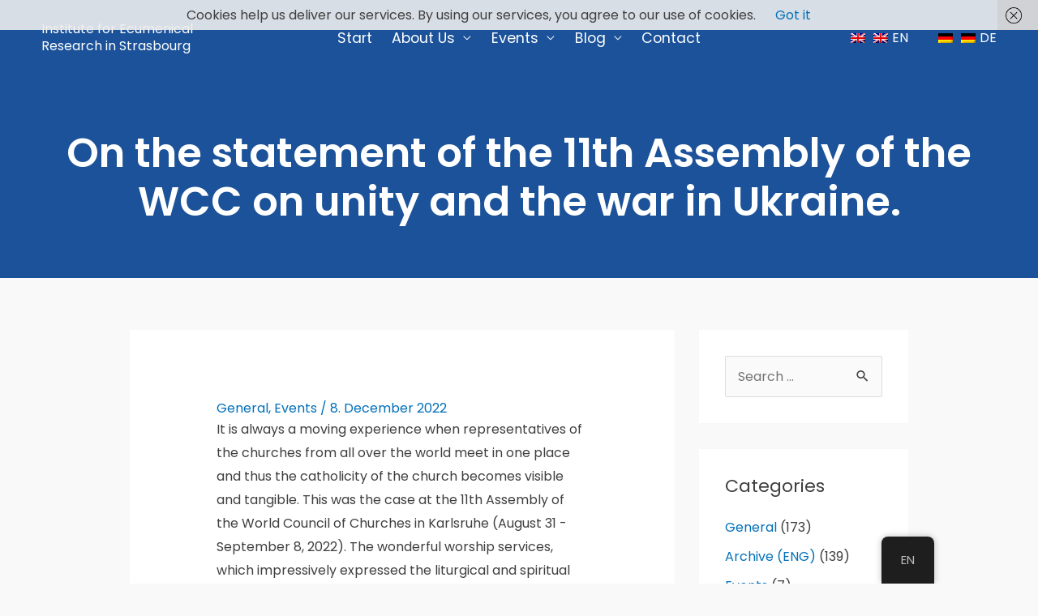

--- FILE ---
content_type: text/css
request_url: https://ecumenical-institute.org/wp-content/uploads/bb-plugin/cache/91-layout.css?ver=422dfbace4eafb03531fb49f78986035
body_size: 10791
content:
.fl-builder-content *,.fl-builder-content *:before,.fl-builder-content *:after {-webkit-box-sizing: border-box;-moz-box-sizing: border-box;box-sizing: border-box;}.fl-row:before,.fl-row:after,.fl-row-content:before,.fl-row-content:after,.fl-col-group:before,.fl-col-group:after,.fl-col:before,.fl-col:after,.fl-module:not([data-accepts]):before,.fl-module:not([data-accepts]):after,.fl-module-content:before,.fl-module-content:after {display: table;content: " ";}.fl-row:after,.fl-row-content:after,.fl-col-group:after,.fl-col:after,.fl-module:not([data-accepts]):after,.fl-module-content:after {clear: both;}.fl-clear {clear: both;}.fl-row,.fl-row-content {margin-left: auto;margin-right: auto;min-width: 0;}.fl-row-content-wrap {position: relative;}.fl-builder-mobile .fl-row-bg-photo .fl-row-content-wrap {background-attachment: scroll;}.fl-row-bg-video,.fl-row-bg-video .fl-row-content,.fl-row-bg-embed,.fl-row-bg-embed .fl-row-content {position: relative;}.fl-row-bg-video .fl-bg-video,.fl-row-bg-embed .fl-bg-embed-code {bottom: 0;left: 0;overflow: hidden;position: absolute;right: 0;top: 0;}.fl-row-bg-video .fl-bg-video video,.fl-row-bg-embed .fl-bg-embed-code video {bottom: 0;left: 0px;max-width: none;position: absolute;right: 0;top: 0px;}.fl-row-bg-video .fl-bg-video video {min-width: 100%;min-height: 100%;width: auto;height: auto;}.fl-row-bg-video .fl-bg-video iframe,.fl-row-bg-embed .fl-bg-embed-code iframe {pointer-events: none;width: 100vw;height: 56.25vw; max-width: none;min-height: 100vh;min-width: 177.77vh; position: absolute;top: 50%;left: 50%;-ms-transform: translate(-50%, -50%); -webkit-transform: translate(-50%, -50%); transform: translate(-50%, -50%);}.fl-bg-video-fallback {background-position: 50% 50%;background-repeat: no-repeat;background-size: cover;bottom: 0px;left: 0px;position: absolute;right: 0px;top: 0px;}.fl-row-bg-slideshow,.fl-row-bg-slideshow .fl-row-content {position: relative;}.fl-row .fl-bg-slideshow {bottom: 0;left: 0;overflow: hidden;position: absolute;right: 0;top: 0;z-index: 0;}.fl-builder-edit .fl-row .fl-bg-slideshow * {bottom: 0;height: auto !important;left: 0;position: absolute !important;right: 0;top: 0;}.fl-row-bg-overlay .fl-row-content-wrap:after {border-radius: inherit;content: '';display: block;position: absolute;top: 0;right: 0;bottom: 0;left: 0;z-index: 0;}.fl-row-bg-overlay .fl-row-content {position: relative;z-index: 1;}.fl-row-default-height .fl-row-content-wrap,.fl-row-custom-height .fl-row-content-wrap {display: -webkit-box;display: -webkit-flex;display: -ms-flexbox;display: flex;min-height: 100vh;}.fl-row-overlap-top .fl-row-content-wrap {display: -webkit-inline-box;display: -webkit-inline-flex;display: -moz-inline-box;display: -ms-inline-flexbox;display: inline-flex;width: 100%;}.fl-row-default-height .fl-row-content-wrap,.fl-row-custom-height .fl-row-content-wrap {min-height: 0;}.fl-row-default-height .fl-row-content,.fl-row-full-height .fl-row-content,.fl-row-custom-height .fl-row-content {-webkit-box-flex: 1 1 auto; -moz-box-flex: 1 1 auto;-webkit-flex: 1 1 auto;-ms-flex: 1 1 auto;flex: 1 1 auto;}.fl-row-default-height .fl-row-full-width.fl-row-content,.fl-row-full-height .fl-row-full-width.fl-row-content,.fl-row-custom-height .fl-row-full-width.fl-row-content {max-width: 100%;width: 100%;}.fl-row-default-height.fl-row-align-center .fl-row-content-wrap,.fl-row-full-height.fl-row-align-center .fl-row-content-wrap,.fl-row-custom-height.fl-row-align-center .fl-row-content-wrap {-webkit-align-items: center;-webkit-box-align: center;-webkit-box-pack: center;-webkit-justify-content: center;-ms-flex-align: center;-ms-flex-pack: center;justify-content: center;align-items: center;}.fl-row-default-height.fl-row-align-bottom .fl-row-content-wrap,.fl-row-full-height.fl-row-align-bottom .fl-row-content-wrap,.fl-row-custom-height.fl-row-align-bottom .fl-row-content-wrap {-webkit-align-items: flex-end;-webkit-justify-content: flex-end;-webkit-box-align: end;-webkit-box-pack: end;-ms-flex-align: end;-ms-flex-pack: end;justify-content: flex-end;align-items: flex-end;}.fl-col-group-equal-height {display: flex;flex-wrap: wrap;width: 100%;}.fl-col-group-equal-height.fl-col-group-has-child-loading {flex-wrap: nowrap;}.fl-col-group-equal-height .fl-col,.fl-col-group-equal-height .fl-col-content {display: flex;flex: 1 1 auto;}.fl-col-group-equal-height .fl-col-content {flex-direction: column;flex-shrink: 1;min-width: 1px;max-width: 100%;width: 100%;}.fl-col-group-equal-height:before,.fl-col-group-equal-height .fl-col:before,.fl-col-group-equal-height .fl-col-content:before,.fl-col-group-equal-height:after,.fl-col-group-equal-height .fl-col:after,.fl-col-group-equal-height .fl-col-content:after{content: none;}.fl-col-group-nested.fl-col-group-equal-height.fl-col-group-align-top .fl-col-content,.fl-col-group-equal-height.fl-col-group-align-top .fl-col-content {justify-content: flex-start;}.fl-col-group-nested.fl-col-group-equal-height.fl-col-group-align-center .fl-col-content,.fl-col-group-equal-height.fl-col-group-align-center .fl-col-content {justify-content: center;}.fl-col-group-nested.fl-col-group-equal-height.fl-col-group-align-bottom .fl-col-content,.fl-col-group-equal-height.fl-col-group-align-bottom .fl-col-content {justify-content: flex-end;}.fl-col-group-equal-height.fl-col-group-align-center .fl-col-group {width: 100%;}.fl-col {float: left;min-height: 1px;}.fl-col-bg-overlay .fl-col-content {position: relative;}.fl-col-bg-overlay .fl-col-content:after {border-radius: inherit;content: '';display: block;position: absolute;top: 0;right: 0;bottom: 0;left: 0;z-index: 0;}.fl-col-bg-overlay .fl-module {position: relative;z-index: 2;}.single:not(.woocommerce).single-fl-builder-template .fl-content {width: 100%;}.fl-builder-layer {position: absolute;top:0;left:0;right: 0;bottom: 0;z-index: 0;pointer-events: none;overflow: hidden;}.fl-builder-shape-layer {z-index: 0;}.fl-builder-shape-layer.fl-builder-bottom-edge-layer {z-index: 1;}.fl-row-bg-overlay .fl-builder-shape-layer {z-index: 1;}.fl-row-bg-overlay .fl-builder-shape-layer.fl-builder-bottom-edge-layer {z-index: 2;}.fl-row-has-layers .fl-row-content {z-index: 1;}.fl-row-bg-overlay .fl-row-content {z-index: 2;}.fl-builder-layer > * {display: block;position: absolute;top:0;left:0;width: 100%;}.fl-builder-layer + .fl-row-content {position: relative;}.fl-builder-layer .fl-shape {fill: #aaa;stroke: none;stroke-width: 0;width:100%;}@supports (-webkit-touch-callout: inherit) {.fl-row.fl-row-bg-parallax .fl-row-content-wrap,.fl-row.fl-row-bg-fixed .fl-row-content-wrap {background-position: center !important;background-attachment: scroll !important;}}@supports (-webkit-touch-callout: none) {.fl-row.fl-row-bg-fixed .fl-row-content-wrap {background-position: center !important;background-attachment: scroll !important;}}.fl-clearfix:before,.fl-clearfix:after {display: table;content: " ";}.fl-clearfix:after {clear: both;}.sr-only {position: absolute;width: 1px;height: 1px;padding: 0;overflow: hidden;clip: rect(0,0,0,0);white-space: nowrap;border: 0;}.fl-builder-content .fl-button:is(a, button),.fl-builder-content a.fl-button:visited {border-radius: 4px;display: inline-block;font-size: 16px;font-weight: normal;line-height: 18px;padding: 12px 24px;text-decoration: none;text-shadow: none;}.fl-builder-content .fl-button:hover {text-decoration: none;}.fl-builder-content .fl-button:active {position: relative;top: 1px;}.fl-builder-content .fl-button-width-full .fl-button {width: 100%;display: block;text-align: center;}.fl-builder-content .fl-button-width-custom .fl-button {display: inline-block;text-align: center;max-width: 100%;}.fl-builder-content .fl-button-left {text-align: left;}.fl-builder-content .fl-button-center {text-align: center;}.fl-builder-content .fl-button-right {text-align: right;}.fl-builder-content .fl-button i {font-size: 1.3em;height: auto;margin-right:8px;vertical-align: middle;width: auto;}.fl-builder-content .fl-button i.fl-button-icon-after {margin-left: 8px;margin-right: 0;}.fl-builder-content .fl-button-has-icon .fl-button-text {vertical-align: middle;}.fl-icon-wrap {display: inline-block;}.fl-icon {display: table-cell;vertical-align: middle;}.fl-icon a {text-decoration: none;}.fl-icon i {float: right;height: auto;width: auto;}.fl-icon i:before {border: none !important;height: auto;width: auto;}.fl-icon-text {display: table-cell;text-align: left;padding-left: 15px;vertical-align: middle;}.fl-icon-text-empty {display: none;}.fl-icon-text *:last-child {margin: 0 !important;padding: 0 !important;}.fl-icon-text a {text-decoration: none;}.fl-icon-text span {display: block;}.fl-icon-text span.mce-edit-focus {min-width: 1px;}.fl-module img {max-width: 100%;}.fl-photo {line-height: 0;position: relative;}.fl-photo-align-left {text-align: left;}.fl-photo-align-center {text-align: center;}.fl-photo-align-right {text-align: right;}.fl-photo-content {display: inline-block;line-height: 0;position: relative;max-width: 100%;}.fl-photo-img-svg {width: 100%;}.fl-photo-content img {display: inline;height: auto;max-width: 100%;}.fl-photo-crop-circle img {-webkit-border-radius: 100%;-moz-border-radius: 100%;border-radius: 100%;}.fl-photo-caption {font-size: 13px;line-height: 18px;overflow: hidden;text-overflow: ellipsis;}.fl-photo-caption-below {padding-bottom: 20px;padding-top: 10px;}.fl-photo-caption-hover {background: rgba(0,0,0,0.7);bottom: 0;color: #fff;left: 0;opacity: 0;filter: alpha(opacity = 0);padding: 10px 15px;position: absolute;right: 0;-webkit-transition:opacity 0.3s ease-in;-moz-transition:opacity 0.3s ease-in;transition:opacity 0.3s ease-in;}.fl-photo-content:hover .fl-photo-caption-hover {opacity: 100;filter: alpha(opacity = 100);}.fl-builder-pagination,.fl-builder-pagination-load-more {padding: 40px 0;}.fl-builder-pagination ul.page-numbers {list-style: none;margin: 0;padding: 0;text-align: center;}.fl-builder-pagination li {display: inline-block;list-style: none;margin: 0;padding: 0;}.fl-builder-pagination li a.page-numbers,.fl-builder-pagination li span.page-numbers {border: 1px solid #e6e6e6;display: inline-block;padding: 5px 10px;margin: 0 0 5px;}.fl-builder-pagination li a.page-numbers:hover,.fl-builder-pagination li span.current {background: #f5f5f5;text-decoration: none;}.fl-slideshow,.fl-slideshow * {-webkit-box-sizing: content-box;-moz-box-sizing: content-box;box-sizing: content-box;}.fl-slideshow .fl-slideshow-image img {max-width: none !important;}.fl-slideshow-social {line-height: 0 !important;}.fl-slideshow-social * {margin: 0 !important;}.fl-builder-content .bx-wrapper .bx-viewport {background: transparent;border: none;box-shadow: none;left: 0;}.mfp-wrap button.mfp-arrow,.mfp-wrap button.mfp-arrow:active,.mfp-wrap button.mfp-arrow:hover,.mfp-wrap button.mfp-arrow:focus {background: transparent !important;border: none !important;outline: none;position: absolute;top: 50%;box-shadow: none !important;}.mfp-wrap .mfp-close,.mfp-wrap .mfp-close:active,.mfp-wrap .mfp-close:hover,.mfp-wrap .mfp-close:focus {background: transparent !important;border: none !important;outline: none;position: absolute;top: 0;box-shadow: none !important;}.admin-bar .mfp-wrap .mfp-close,.admin-bar .mfp-wrap .mfp-close:active,.admin-bar .mfp-wrap .mfp-close:hover,.admin-bar .mfp-wrap .mfp-close:focus {top: 32px!important;}img.mfp-img {padding: 0;}.mfp-counter {display: none;}.mfp-wrap .mfp-preloader.fa {font-size: 30px;}.fl-form-field {margin-bottom: 15px;}.fl-form-field input.fl-form-error {border-color: #DD6420;}.fl-form-error-message {clear: both;color: #DD6420;display: none;padding-top: 8px;font-size: 12px;font-weight: lighter;}.fl-form-button-disabled {opacity: 0.5;}.fl-animation {opacity: 0;}body.fl-no-js .fl-animation {opacity: 1;}.fl-builder-preview .fl-animation,.fl-builder-edit .fl-animation,.fl-animated {opacity: 1;}.fl-animated {animation-fill-mode: both;}.fl-button.fl-button-icon-animation i {width: 0 !important;opacity: 0;transition: all 0.2s ease-out;}.fl-button.fl-button-icon-animation:hover i {opacity: 1 !important;}.fl-button.fl-button-icon-animation i.fl-button-icon-after {margin-left: 0px !important;}.fl-button.fl-button-icon-animation:hover i.fl-button-icon-after {margin-left: 10px !important;}.fl-button.fl-button-icon-animation i.fl-button-icon-before {margin-right: 0 !important;}.fl-button.fl-button-icon-animation:hover i.fl-button-icon-before {margin-right: 20px !important;margin-left: -10px;}.fl-builder-content .fl-button:is(a, button),.fl-builder-content a.fl-button:visited {background: #fafafa;border: 1px solid #ccc;color: #333;}.fl-builder-content .fl-button:is(a, button) *,.fl-builder-content a.fl-button:visited * {color: #333;}@media (max-width: 1200px) {}@media (max-width: 992px) { .fl-col-group.fl-col-group-medium-reversed {display: -webkit-flex;display: flex;-webkit-flex-wrap: wrap-reverse;flex-wrap: wrap-reverse;flex-direction: row-reverse;} }@media (max-width: 768px) { .fl-row-content-wrap {background-attachment: scroll !important;}.fl-row-bg-parallax .fl-row-content-wrap {background-attachment: scroll !important;background-position: center center !important;}.fl-col-group.fl-col-group-equal-height {display: block;}.fl-col-group.fl-col-group-equal-height.fl-col-group-custom-width {display: -webkit-box;display: -webkit-flex;display: flex;}.fl-col-group.fl-col-group-responsive-reversed {display: -webkit-flex;display: flex;-webkit-flex-wrap: wrap-reverse;flex-wrap: wrap-reverse;flex-direction: row-reverse;}.fl-col-group.fl-col-group-responsive-reversed .fl-col:not(.fl-col-small-custom-width) {flex-basis: 100%;width: 100% !important;}.fl-col-group.fl-col-group-medium-reversed:not(.fl-col-group-responsive-reversed) {display: unset;display: unset;-webkit-flex-wrap: unset;flex-wrap: unset;flex-direction: unset;}.fl-col {clear: both;float: none;margin-left: auto;margin-right: auto;width: auto !important;}.fl-col-small:not(.fl-col-small-full-width) {max-width: 400px;}.fl-block-col-resize {display:none;}.fl-row[data-node] .fl-row-content-wrap {margin: 0;padding-left: 0;padding-right: 0;}.fl-row[data-node] .fl-bg-video,.fl-row[data-node] .fl-bg-slideshow {left: 0;right: 0;}.fl-col[data-node] .fl-col-content {margin: 0;padding-left: 0;padding-right: 0;} }@media (min-width: 1201px) {html .fl-visible-large:not(.fl-visible-desktop),html .fl-visible-medium:not(.fl-visible-desktop),html .fl-visible-mobile:not(.fl-visible-desktop) {display: none;}}@media (min-width: 993px) and (max-width: 1200px) {html .fl-visible-desktop:not(.fl-visible-large),html .fl-visible-medium:not(.fl-visible-large),html .fl-visible-mobile:not(.fl-visible-large) {display: none;}}@media (min-width: 769px) and (max-width: 992px) {html .fl-visible-desktop:not(.fl-visible-medium),html .fl-visible-large:not(.fl-visible-medium),html .fl-visible-mobile:not(.fl-visible-medium) {display: none;}}@media (max-width: 768px) {html .fl-visible-desktop:not(.fl-visible-mobile),html .fl-visible-large:not(.fl-visible-mobile),html .fl-visible-medium:not(.fl-visible-mobile) {display: none;}}.fl-col-content {display: flex;flex-direction: column;margin-top: 0px;margin-right: 0px;margin-bottom: 0px;margin-left: 0px;padding-top: 0px;padding-right: 0px;padding-bottom: 0px;padding-left: 0px;}.fl-row-fixed-width {max-width: 1100px;}.fl-builder-content > .fl-module-box {margin: 0;}.fl-row-content-wrap {margin-top: 0px;margin-right: 0px;margin-bottom: 0px;margin-left: 0px;padding-top: 20px;padding-right: 20px;padding-bottom: 20px;padding-left: 20px;}.fl-module-content, .fl-module:where(.fl-module:not(:has(> .fl-module-content))) {margin-top: 20px;margin-right: 20px;margin-bottom: 20px;margin-left: 20px;}.page .fl-post-header, .single-fl-builder-template .fl-post-header { display:none; }.fl-node-5d959846a72c6 > .fl-row-content-wrap {background-image: radial-gradient(at left top, rgba(117,56,21,0.83) 18%, #1b5299 52%);} .fl-node-5d959846a72c6 > .fl-row-content-wrap {padding-top:0px;padding-right:0px;padding-bottom:0px;padding-left:0px;}.fl-node-5d959846ac938 {width: 50%;}.fl-node-5d959846ac938 > .fl-col-content {background-repeat: no-repeat;background-position: left center;background-attachment: scroll;background-size: cover;} .fl-node-5d959846ac938 > .fl-col-content {padding-right:100px;padding-left:100px;}@media ( max-width: 992px ) { .fl-node-5d959846ac938.fl-col > .fl-col-content {padding-top:0px;padding-right:10px;padding-bottom:0px;padding-left:10px;}}@media ( max-width: 768px ) { .fl-node-5d959846ac938.fl-col > .fl-col-content {padding-top:20px;padding-bottom:50px;}}.fl-node-5daea9b9132a1 {width: 100%;} .fl-node-5daea9b9132a1 > .fl-col-content {padding-top:40px;padding-bottom:0px;}@media ( max-width: 992px ) { .fl-node-5daea9b9132a1.fl-col > .fl-col-content {padding-top:50px;padding-bottom:50px;padding-left:20px;}}.fl-node-6113a50031bbd {width: 47.32%;}.fl-node-5daea9b912d95 {width: 50%;}.fl-node-5daea9b912d95 > .fl-col-content {background-image: linear-gradient(180deg, #f2f2f2 50%, #1b5299 42%);} .fl-node-5daea9b912d95 > .fl-col-content {padding-top:50px;padding-bottom:17px;padding-left:85px;}@media ( max-width: 992px ) { .fl-node-5daea9b912d95.fl-col > .fl-col-content {padding-top:50px;padding-left:20px;}}.fl-node-6113a50031bc1 {width: 52.68%;}.uabb-heading-wrapper .uabb-heading {padding: 0;margin: 0;}.uabb-module-content.uabb-heading-wrapper {position: relative;}.uabb-module-content .uabb-text-editor :not(a) {color: inherit;}.uabb-module-content .uabb-text-editor :not(i) {font-family: inherit;}.uabb-module-content .uabb-text-editor :not(h1):not(h2):not(h3):not(h4):not(h5):not(h6) {font-size: inherit;line-height: inherit;}.uabb-module-content .uabb-text-editor :not(h1):not(h2):not(h3):not(h4):not(h5):not(h6):not(strong):not(b):not(i) {font-weight: inherit;}.uabb-background-heading-wrap {z-index: 2;-webkit-box-orient: horizontal;-webkit-box-direction: normal;-webkit-flex-direction: row;-ms-flex-direction: row;flex-direction: row;}.uabb-background-heading-wrap::before {position: absolute;top: 50%;left: 0;z-index: 0;display: block;color: rgba(0, 0, 0, 0.09);content: attr(data-background-text);font-size: 100px;-webkit-transform: translateY(-50%);-ms-transform: translateY(-50%);transform: translateY(-50%);}.uabb-module-content.uabb-heading-wrapper.uabb-heading-align-center .uabb-background-heading-wrap:before {top: 40%;left: 50%;-webkit-transform: translateX(-50%) translateY(-50%);-ms-transform: translateX(-50%) translateY(-50%);transform: translateX(-50%) translateY(-50%);}.uabb-module-content.uabb-heading-wrapper.uabb-heading-align-right .uabb-background-heading-wrap:before {right: 0;left: auto;}.uabb-heading-wrapper .uabb-heading a,.uabb-heading a,.uabb-heading a:hover,.uabb-heading a:focus,.uabb-heading a:active {text-decoration: none;}.uabb-heading-align-left .uabb-heading,.uabb-heading-align-left .uabb-subheading,.uabb-heading-align-left .uabb-subheading *,.uabb-module-content.uabb-heading-wrapper.uabb-heading-align-left .uabb-background-heading-wrap {text-align: left;}.uabb-heading-align-center .uabb-heading,.uabb-heading-align-center .uabb-subheading,.uabb-heading-align-center .uabb-subheading *,.uabb-module-content.uabb-heading-wrapper.uabb-heading-align-center .uabb-background-heading-wrap {text-align: center;}.uabb-heading-align-right .uabb-heading,.uabb-heading-align-right .uabb-subheading,.uabb-heading-align-right .uabb-subheading *,.uabb-module-content.uabb-heading-wrapper.uabb-heading-align-right .uabb-background-heading-wrap {text-align: right;}.fl-node-5da0293a0d9ef .uabb-separator-parent {line-height: 0;text-align: left;}.fl-node-5da0293a0d9ef .uabb-image-outter-wrap {width: 50px;}.fl-node-5da0293a0d9ef .uabb-separator {border-top:2px solid #f2f2f2;width: 5%;display: inline-block;}.uabb-heading-wrapper .uabb-subheading * {margin: 0;}.fl-node-5da0293a0d9ef .uabb-heading .uabb-heading-text {}.fl-node-5da0293a0d9ef .uabb-heading .uabb-heading-text {}.fl-node-5da0293a0d9ef .uabb-heading-wrapper .uabb-heading {margin-top: 0px;margin-bottom: 0px;}.fl-node-5da0293a0d9ef .uabb-subheading {margin-top: 15px;margin-bottom: 0px;}.fl-node-5da0293a0d9ef .fl-module-content.fl-node-content .uabb-heading,.fl-node-5da0293a0d9ef .fl-module-content.fl-node-content .uabb-heading .uabb-heading-text,.fl-node-5da0293a0d9ef .fl-module-content.fl-node-content .uabb-heading * {color: #f2f2f2;}.fl-node-5da0293a0d9ef .uabb-module-content.uabb-heading-wrapper .uabb-background-heading-wrap::before {color: ;}@media ( max-width: 992px ) {.fl-node-5da0293a0d9ef .uabb-responsive-medsmall .uabb-side-left,.fl-node-5da0293a0d9ef .uabb-responsive-medsmall .uabb-side-right {width: 20%;}.fl-node-5da0293a0d9ef .uabb-responsive-medsmall .uabb-divider-content h3 {white-space: normal;}.fl-node-5da0293a0d9ef .uabb-heading .uabb-heading-text {}.uabb-background-heading-wrap::before {-webkit-transform: translateY(-50%);-ms-transform: translateY(-50%);transform: translateY(-50%);}}@media ( max-width: 768px ) {.fl-node-5da0293a0d9ef .uabb-responsive-mobile .uabb-side-left,.fl-node-5da0293a0d9ef .uabb-responsive-mobile .uabb-side-right,.fl-node-5da0293a0d9ef .uabb-responsive-medsmall .uabb-side-left,.fl-node-5da0293a0d9ef .uabb-responsive-medsmall .uabb-side-right {width: 10%;}.fl-node-5da0293a0d9ef .uabb-responsive-mobile .uabb-divider-content h3 {white-space: normal;}.fl-node-5da0293a0d9ef .uabb-heading .uabb-heading-text {}.fl-node-5da0293a0d9ef .uabb-heading-wrapper .uabb-heading,.fl-node-5da0293a0d9ef .uabb-heading-wrapper .uabb-subheading,.fl-node-5da0293a0d9ef .uabb-heading-wrapper .uabb-subheading * {text-align: left;}.uabb-background-heading-wrap::before {-webkit-transform: translateY(-50%);-ms-transform: translateY(-50%);transform: translateY(-50%);}} .fl-node-5da0293a0d9ef > .fl-module-content {margin-bottom:0px;}.fl-node-5daea9b913299 .uabb-separator-parent {line-height: 0;text-align: left;}.fl-node-5daea9b913299 .uabb-image-outter-wrap {width: 50px;}.fl-node-5daea9b913299 .uabb-separator {border-top:3px solid rgba(104,104,104,0.42);width: 5%;display: inline-block;}.uabb-heading-wrapper .uabb-subheading * {margin: 0;}.fl-node-5daea9b913299 .uabb-heading .uabb-heading-text {}.fl-node-5daea9b913299 .uabb-heading .uabb-heading-text {}.fl-node-5daea9b913299 .uabb-heading-wrapper .uabb-heading {margin-top: 0px;margin-bottom: 0px;}.fl-node-5daea9b913299 .uabb-subheading {margin-top: 15px;margin-bottom: 0px;}.fl-node-5daea9b913299 .fl-module-content.fl-node-content .uabb-heading,.fl-node-5daea9b913299 .fl-module-content.fl-node-content .uabb-heading .uabb-heading-text,.fl-node-5daea9b913299 .fl-module-content.fl-node-content .uabb-heading * {}.fl-node-5daea9b913299 .uabb-module-content.uabb-heading-wrapper .uabb-background-heading-wrap::before {color: ;}@media ( max-width: 992px ) {.fl-node-5daea9b913299 .uabb-responsive-medsmall .uabb-side-left,.fl-node-5daea9b913299 .uabb-responsive-medsmall .uabb-side-right {width: 20%;}.fl-node-5daea9b913299 .uabb-responsive-medsmall .uabb-divider-content h3 {white-space: normal;}.fl-node-5daea9b913299 .uabb-heading .uabb-heading-text {}.uabb-background-heading-wrap::before {-webkit-transform: translateY(-50%);-ms-transform: translateY(-50%);transform: translateY(-50%);}}@media ( max-width: 768px ) {.fl-node-5daea9b913299 .uabb-responsive-mobile .uabb-side-left,.fl-node-5daea9b913299 .uabb-responsive-mobile .uabb-side-right,.fl-node-5daea9b913299 .uabb-responsive-medsmall .uabb-side-left,.fl-node-5daea9b913299 .uabb-responsive-medsmall .uabb-side-right {width: 10%;}.fl-node-5daea9b913299 .uabb-responsive-mobile .uabb-divider-content h3 {white-space: normal;}.fl-node-5daea9b913299 .uabb-heading .uabb-heading-text {}.fl-node-5daea9b913299 .uabb-heading-wrapper .uabb-heading,.fl-node-5daea9b913299 .uabb-heading-wrapper .uabb-subheading,.fl-node-5daea9b913299 .uabb-heading-wrapper .uabb-subheading * {text-align: left;}.uabb-background-heading-wrap::before {-webkit-transform: translateY(-50%);-ms-transform: translateY(-50%);transform: translateY(-50%);}} .fl-node-5daea9b913299 > .fl-module-content {margin-bottom:0px;}@media ( max-width: 992px ) { .fl-node-5daea9b913299.fl-module > .fl-module-content {margin-left:20px;}}.fl-node-6113a6e3269e8 .uabb-separator-parent {line-height: 0;text-align: left;}.fl-node-6113a6e3269e8 .uabb-image-outter-wrap {width: 50px;}.fl-node-6113a6e3269e8 .uabb-separator {border-top:2px solid #f2f2f2;width: 5%;display: inline-block;}.uabb-heading-wrapper .uabb-subheading * {margin: 0;}.fl-node-6113a6e3269e8 .uabb-heading .uabb-heading-text {}.fl-node-6113a6e3269e8 .uabb-heading .uabb-heading-text {}.fl-node-6113a6e3269e8 .uabb-heading-wrapper .uabb-heading {margin-top: 0px;margin-bottom: 0px;}.fl-node-6113a6e3269e8 .uabb-subheading {margin-top: 15px;margin-bottom: 0px;}.fl-node-6113a6e3269e8 .fl-module-content.fl-node-content .uabb-heading,.fl-node-6113a6e3269e8 .fl-module-content.fl-node-content .uabb-heading .uabb-heading-text,.fl-node-6113a6e3269e8 .fl-module-content.fl-node-content .uabb-heading * {color: #f2f2f2;}.fl-node-6113a6e3269e8 .uabb-module-content.uabb-heading-wrapper .uabb-background-heading-wrap::before {color: ;}@media ( max-width: 992px ) {.fl-node-6113a6e3269e8 .uabb-responsive-medsmall .uabb-side-left,.fl-node-6113a6e3269e8 .uabb-responsive-medsmall .uabb-side-right {width: 20%;}.fl-node-6113a6e3269e8 .uabb-responsive-medsmall .uabb-divider-content h3 {white-space: normal;}.fl-node-6113a6e3269e8 .uabb-heading .uabb-heading-text {}.uabb-background-heading-wrap::before {-webkit-transform: translateY(-50%);-ms-transform: translateY(-50%);transform: translateY(-50%);}}@media ( max-width: 768px ) {.fl-node-6113a6e3269e8 .uabb-responsive-mobile .uabb-side-left,.fl-node-6113a6e3269e8 .uabb-responsive-mobile .uabb-side-right,.fl-node-6113a6e3269e8 .uabb-responsive-medsmall .uabb-side-left,.fl-node-6113a6e3269e8 .uabb-responsive-medsmall .uabb-side-right {width: 10%;}.fl-node-6113a6e3269e8 .uabb-responsive-mobile .uabb-divider-content h3 {white-space: normal;}.fl-node-6113a6e3269e8 .uabb-heading .uabb-heading-text {}.fl-node-6113a6e3269e8 .uabb-heading-wrapper .uabb-heading,.fl-node-6113a6e3269e8 .uabb-heading-wrapper .uabb-subheading,.fl-node-6113a6e3269e8 .uabb-heading-wrapper .uabb-subheading * {text-align: left;}.uabb-background-heading-wrap::before {-webkit-transform: translateY(-50%);-ms-transform: translateY(-50%);transform: translateY(-50%);}}@media(max-width: 768px) {.fl-node-6113a6e3269e8 .uabb-heading-wrapper .uabb-heading,.fl-node-6113a6e3269e8 .uabb-heading-wrapper .uabb-heading .uabb-heading-text {text-align: left;}} .fl-node-6113a6e3269e8 > .fl-module-content {margin-bottom:0px;}.fl-node-6114e58d61dd5 .uabb-separator-parent {line-height: 0;text-align: left;}.fl-node-6114e58d61dd5 .uabb-image-outter-wrap {width: 50px;}.fl-node-6114e58d61dd5 .uabb-separator {border-top:2px solid rgba(255,255,255,0.31);width: 5%;display: inline-block;}.uabb-heading-wrapper .uabb-subheading * {margin: 0;}.fl-node-6114e58d61dd5 .uabb-heading .uabb-heading-text {}.fl-node-6114e58d61dd5 .uabb-heading .uabb-heading-text {}.fl-node-6114e58d61dd5 .uabb-heading-wrapper .uabb-heading {margin-top: 0px;margin-bottom: 0px;}.fl-node-6114e58d61dd5 .uabb-subheading {margin-top: 15px;margin-bottom: 0px;}.fl-node-6114e58d61dd5 .fl-module-content.fl-node-content .uabb-heading,.fl-node-6114e58d61dd5 .fl-module-content.fl-node-content .uabb-heading .uabb-heading-text,.fl-node-6114e58d61dd5 .fl-module-content.fl-node-content .uabb-heading * {color: #ffffff;}.fl-node-6114e58d61dd5 .uabb-module-content.uabb-heading-wrapper .uabb-background-heading-wrap::before {color: ;}@media ( max-width: 992px ) {.fl-node-6114e58d61dd5 .uabb-responsive-medsmall .uabb-side-left,.fl-node-6114e58d61dd5 .uabb-responsive-medsmall .uabb-side-right {width: 20%;}.fl-node-6114e58d61dd5 .uabb-responsive-medsmall .uabb-divider-content h3 {white-space: normal;}.fl-node-6114e58d61dd5 .uabb-heading .uabb-heading-text {}.uabb-background-heading-wrap::before {-webkit-transform: translateY(-50%);-ms-transform: translateY(-50%);transform: translateY(-50%);}}@media ( max-width: 768px ) {.fl-node-6114e58d61dd5 .uabb-responsive-mobile .uabb-side-left,.fl-node-6114e58d61dd5 .uabb-responsive-mobile .uabb-side-right,.fl-node-6114e58d61dd5 .uabb-responsive-medsmall .uabb-side-left,.fl-node-6114e58d61dd5 .uabb-responsive-medsmall .uabb-side-right {width: 10%;}.fl-node-6114e58d61dd5 .uabb-responsive-mobile .uabb-divider-content h3 {white-space: normal;}.fl-node-6114e58d61dd5 .uabb-heading .uabb-heading-text {}.fl-node-6114e58d61dd5 .uabb-heading-wrapper .uabb-heading,.fl-node-6114e58d61dd5 .uabb-heading-wrapper .uabb-subheading,.fl-node-6114e58d61dd5 .uabb-heading-wrapper .uabb-subheading * {text-align: left;}.uabb-background-heading-wrap::before {-webkit-transform: translateY(-50%);-ms-transform: translateY(-50%);transform: translateY(-50%);}} .fl-node-6114e58d61dd5 > .fl-module-content {margin-top:40px;margin-bottom:0px;}@media ( max-width: 992px ) { .fl-node-6114e58d61dd5.fl-module > .fl-module-content {margin-top:0px;margin-right:0px;margin-bottom:0px;margin-left:0px;}}@media ( max-width: 768px ) { .fl-node-6114e58d61dd5.fl-module > .fl-module-content {margin-top:100px;}}body a.infobox-title-link {text-decoration: none;}body h1.uabb-infobox-title,body h2.uabb-infobox-title,body h3.uabb-infobox-title,body h4.uabb-infobox-title,body h5.uabb-infobox-title,body h6.uabb-infobox-title,.uabb-infobox-content .uabb-infobox-title-prefix {margin: 0;padding: 0;}.uabb-module-content .uabb-text-editor :not(a) {color: inherit;}.uabb-module-content .uabb-text-editor :not(i) {font-family: inherit;}.uabb-module-content .uabb-text-editor :not(h1):not(h2):not(h3):not(h4):not(h5):not(h6) {font-size: inherit;line-height: inherit;}.uabb-module-content .uabb-text-editor :not(h1):not(h2):not(h3):not(h4):not(h5):not(h6):not(strong):not(b):not(i) {font-weight: inherit;}.uabb-infobox-content .uabb-infobox-text p:last-of-type {margin-bottom: 0;}.uabb-infobox-content .uabb-infobox-text p {padding: 0 0 10px;}.fl-builder-content .uabb-infobox-text h1,.fl-builder-content .uabb-infobox-text h2,.fl-builder-content .uabb-infobox-text h3,.fl-builder-content .uabb-infobox-text h4,.fl-builder-content .uabb-infobox-text h5,.fl-builder-content .uabb-infobox-text h6 {margin: 0;}.infobox-icon-above-title .uabb-infobox-left-right-wrap,.infobox-icon-below-title .uabb-infobox-left-right-wrap,.infobox-photo-above-title .uabb-infobox-left-right-wrap,.infobox-photo-below-title .uabb-infobox-left-right-wrap {display: block;min-width: 100%;width: 100%;}.infobox-icon-above-title .uabb-icon,.infobox-icon-below-title .uabb-icon,.infobox-photo-above-title .uabb-imgicon-wrap {display: block;}.infobox-icon-left-title .uabb-infobox-title,.infobox-icon-right-title .uabb-infobox-title,.infobox-icon-left-title .uabb-imgicon-wrap,.infobox-icon-right-title .uabb-imgicon-wrap,.infobox-photo-left-title .uabb-infobox-title,.infobox-photo-right-title .uabb-infobox-title,.infobox-photo-left-title .uabb-imgicon-wrap,.infobox-photo-right-title .uabb-imgicon-wrap {display: inline-block;vertical-align: middle;}.infobox-icon-left-title .left-title-image,.infobox-icon-right-title .right-title-image,.infobox-icon-left .uabb-infobox-left-right-wrap,.infobox-icon-right .uabb-infobox-left-right-wrap,.infobox-photo-left .uabb-infobox-left-right-wrap,.infobox-photo-right .uabb-infobox-left-right-wrap {display: inline-block;width: 100%;}.infobox-icon-left-title .uabb-imgicon-wrap,.infobox-icon-left .uabb-imgicon-wrap,.infobox-photo-left-title .uabb-imgicon-wrap,.infobox-photo-left .uabb-imgicon-wrap {margin-right: 20px;}.infobox-icon-right-title .uabb-imgicon-wrap,.infobox-icon-right .uabb-imgicon-wrap,.infobox-photo-right-title .uabb-imgicon-wrap,.infobox-photo-right .uabb-imgicon-wrap {margin-left: 20px;}.infobox-icon-left .uabb-imgicon-wrap,.infobox-icon-right .uabb-imgicon-wrap,.infobox-icon-left .uabb-infobox-content,.infobox-icon-right .uabb-infobox-content,.infobox-photo-left .uabb-imgicon-wrap,.infobox-photo-right .uabb-imgicon-wrap,.infobox-photo-left .uabb-infobox-content,.infobox-photo-right .uabb-infobox-content {display: inline-block;vertical-align: top;}.infobox-photo-below-title .uabb-imgicon-wrap {display: block;margin: 10px 0 15px;}.infobox-photo-left-title .uabb-infobox-title-wrap,.infobox-icon-left-title .uabb-infobox-title-wrap,.infobox-photo-right-title .uabb-infobox-title-wrap,.infobox-icon-right-title .uabb-infobox-title-wrap {vertical-align: middle;}.fl-module-info-box .fl-module-content {display: -webkit-box;display: -webkit-flex;display: -ms-flexbox;display: flex;-webkit-box-orient: vertical;-webkit-box-direction: normal;-webkit-flex-direction: column;-ms-flex-direction: column;flex-direction: column;flex-shrink: 1;}.fl-module-info-box .uabb-separator-parent {line-height: 0;}.fl-module-info-box .uabb-infobox-module-link {position: absolute;width: 100%;height: 100%;left: 0;top: 0;bottom: 0;right: 0;z-index: 4;}@media (max-width: 768px) { .infobox-photo-left,.infobox-photo-right {display: block;}.infobox-photo-left .infobox-photo,.infobox-photo-left-text .infobox-photo {display: block;margin-bottom: 15px;padding-left: 0;padding-right: 0;width: auto;}.infobox-photo-right .infobox-photo,.infobox-photo-right-text .infobox-photo {display: block;margin-top: 25px;padding-left: 0;padding-right: 0;width: auto;}.infobox-photo-left .infobox-content,.infobox-photo-left-text .infobox-content,.infobox-photo-right .infobox-content,.infobox-photo-right-text .infobox-content {display: block;width: auto;} }.fl-node-6113c6fa40c14 {width: 100%;}.fl-node-6113c6fa40c14 .uabb-imgicon-wrap {text-align: ;}.fl-node-6113c6fa40c14 .uabb-icon-wrap .uabb-icon i,.fl-node-6113c6fa40c14 .uabb-icon-wrap .uabb-icon i:before {color: #424242;font-size: 70px;height: auto;width: auto;line-height: 70px;height: 70px;width: 70px;text-align: center;}.fl-node-6113c6fa40c14 .uabb-icon-wrap .uabb-icon i:before {background: none;}.fl-node-6113c6fa40c14 .uabb-icon-wrap .uabb-icon i:hover,.fl-node-6113c6fa40c14 .uabb-icon-wrap .uabb-icon i:hover:before,.fl-node-6113c6fa40c14 .uabb-infobox-module-link:hover .uabb-icon-wrap .uabb-icon i,.fl-node-6113c6fa40c14 .uabb-infobox-module-link:hover .uabb-icon-wrap .uabb-icon i:before {color: #f2f2f2;}.fl-node-6113c6fa40c14 .uabb-icon-wrap .uabb-icon i:hover:before {background: none;}@media ( max-width: 992px ) {.fl-node-6113c6fa40c14 .uabb-imgicon-wrap {text-align: ;}}@media ( max-width: 768px ) {.fl-node-6113c6fa40c14 .uabb-imgicon-wrap {text-align: ;}}.fl-node-6113c6fa40c14 .uabb-icon-wrap .uabb-icon i {}.fl-builder-content .fl-node-6113c6fa40c14 .uabb-imgicon-wrap {vertical-align: middle;}.fl-builder-content .fl-node-6113c6fa40c14 .uabb-infobox-content {vertical-align: middle;}.fl-node-6113c6fa40c14 .infobox-left,.fl-node-6113c6fa40c14 .uabb-infobox .uabb-separator {text-align: left;}.fl-builder-content .fl-node-6113c6fa40c14 .uabb-infobox-title {margin-top: px;margin-bottom: 10px;}.fl-builder-content .fl-node-6113c6fa40c14 .uabb-infobox-text {margin-top: 0px;margin-bottom: 0px;}.fl-node-6113c6fa40c14 .uabb-infobox-text {color:#3f3f3f;}.fl-node-6113c6fa40c14 .infobox-left .uabb-imgicon-wrap {margin-right: 40px;}.fl-builder-content .fl-node-6113c6fa40c14 .uabb-imgicon-wrap {margin-top: 5px;margin-bottom: 20px;}.fl-builder-content .fl-node-6113c6fa40c14 .uabb-infobox-title-prefix {}.fl-node-6113c6fa40c14 .uabb-infobox {text-align: left;}.fl-builder-content .fl-node-6113c6fa40c14 .infobox-icon-left .uabb-infobox-content{width: calc(100% - 130px);}@media (max-width: 992px) { .fl-builder-content .fl-node-6113c6fa40c14 .uabb-infobox {;}}@media (max-width: 768px) { .fl-builder-content .fl-node-6113c6fa40c14 .uabb-infobox {;}.fl-node-6113c6fa40c14 .infobox-responsive-center {text-align: center;}.fl-node-6113c6fa40c14 .uabb-infobox {text-align: left;}.fl-builder-content .fl-node-6113c6fa40c14 .infobox-icon-left .uabb-infobox-content{width: calc(100% - 130px);}}.fl-node-6114e585bed67 {width: 100%;}.fl-node-6114e585bed67 .uabb-imgicon-wrap {text-align: ;}.fl-node-6114e585bed67 .uabb-icon-wrap .uabb-icon i,.fl-node-6114e585bed67 .uabb-icon-wrap .uabb-icon i:before {color: #ffffff;font-size: 70px;height: auto;width: auto;line-height: 70px;height: 70px;width: 70px;text-align: center;}.fl-node-6114e585bed67 .uabb-icon-wrap .uabb-icon i:before {background: none;}.fl-node-6114e585bed67 .uabb-icon-wrap .uabb-icon i:hover,.fl-node-6114e585bed67 .uabb-icon-wrap .uabb-icon i:hover:before,.fl-node-6114e585bed67 .uabb-infobox-module-link:hover .uabb-icon-wrap .uabb-icon i,.fl-node-6114e585bed67 .uabb-infobox-module-link:hover .uabb-icon-wrap .uabb-icon i:before {color: #f2f2f2;}.fl-node-6114e585bed67 .uabb-icon-wrap .uabb-icon i:hover:before {background: none;}@media ( max-width: 992px ) {.fl-node-6114e585bed67 .uabb-imgicon-wrap {text-align: ;}}@media ( max-width: 768px ) {.fl-node-6114e585bed67 .uabb-imgicon-wrap {text-align: ;}}.fl-node-6114e585bed67 .uabb-icon-wrap .uabb-icon i {}.fl-builder-content .fl-node-6114e585bed67 .uabb-imgicon-wrap {vertical-align: middle;}.fl-builder-content .fl-node-6114e585bed67 .uabb-infobox-content {vertical-align: middle;}.fl-node-6114e585bed67 .infobox-left,.fl-node-6114e585bed67 .uabb-infobox .uabb-separator {text-align: left;}.fl-builder-content .fl-node-6114e585bed67 .uabb-infobox-title {margin-top: px;margin-bottom: 10px;}.fl-builder-content .fl-node-6114e585bed67 .uabb-infobox-text {margin-top: 0px;margin-bottom: 0px;}.fl-node-6114e585bed67 .uabb-infobox-text {color:#ffffff;}.fl-node-6114e585bed67 .infobox-left .uabb-imgicon-wrap {margin-right: 40px;}.fl-builder-content .fl-node-6114e585bed67 .uabb-imgicon-wrap {margin-top: 5px;margin-bottom: 20px;}.fl-builder-content .fl-node-6114e585bed67 .uabb-infobox-title-prefix {}.fl-node-6114e585bed67 .uabb-infobox {text-align: left;}.fl-builder-content .fl-node-6114e585bed67 .infobox-icon-left .uabb-infobox-content{width: calc(100% - 130px);}@media (max-width: 992px) { .fl-builder-content .fl-node-6114e585bed67 .uabb-infobox {;}}@media (max-width: 768px) { .fl-builder-content .fl-node-6114e585bed67 .uabb-infobox {;}.fl-node-6114e585bed67 .infobox-responsive-center {text-align: center;}.fl-node-6114e585bed67 .uabb-infobox {text-align: left;}.fl-builder-content .fl-node-6114e585bed67 .infobox-icon-left .uabb-infobox-content{width: calc(100% - 130px);}}.uabb-creative-menu ul,.uabb-creative-menu li {list-style: none !important;margin: 0;padding: 0;}.uabb-creative-menu .menu:before,.uabb-creative-menu .menu:after {content: '';display: table;clear: both;}.uabb-creative-menu .menu {position: relative;padding-left: 0;}.uabb-creative-menu li {position: relative;}.uabb-creative-menu a {display: block;line-height: 1;text-decoration: none;}.uabb-creative-menu .menu a {box-shadow: none;}.uabb-creative-menu a:hover {text-decoration: none;}.uabb-creative-menu .sub-menu {min-width: 220px;margin: 0;}.uabb-creative-menu-horizontal {font-size: 0;}.uabb-creative-menu-horizontal li,.uabb-creative-menu-horizontal > li {font-size: medium;}.uabb-creative-menu-horizontal > li > .uabb-has-submenu-container > a > span.menu-item-text {display: inline-block;}.fl-module[data-node] .uabb-creative-menu .uabb-creative-menu-expanded .sub-menu {background-color: transparent;-webkit-box-shadow: none;-ms-box-shadow: none;box-shadow: none;}.uabb-creative-menu .uabb-has-submenu:focus,.uabb-creative-menu .uabb-has-submenu .sub-menu:focus,.uabb-creative-menu .uabb-has-submenu-container:focus {outline: 0;}.uabb-creative-menu .uabb-has-submenu-container {position: relative;}.uabb-creative-menu .uabb-creative-menu-accordion .uabb-has-submenu > .sub-menu {display: none;}.uabb-creative-menu .uabb-menu-toggle {cursor: pointer;}.uabb-creative-menu .uabb-toggle-arrows .uabb-menu-toggle:before,.uabb-creative-menu .uabb-toggle-none .uabb-menu-toggle:before {border-color: #333;}.uabb-creative-menu .uabb-menu-expanded .uabb-menu-toggle {display: none;}ul.uabb-creative-menu-horizontal li.mega-menu {position: static;}ul.uabb-creative-menu-horizontal li.mega-menu > ul.sub-menu {top: inherit !important;left: 0 !important;right: 0 !important;width: 100%;}ul.uabb-creative-menu-horizontal li.mega-menu.uabb-has-submenu:hover > ul.sub-menu,ul.uabb-creative-menu-horizontal li.mega-menu.uabb-has-submenu.focus > ul.sub-menu {display: flex !important;}ul.uabb-creative-menu-horizontal li.mega-menu > ul.sub-menu li {border-color: transparent;}ul.uabb-creative-menu-horizontal li.mega-menu > ul.sub-menu > li {width: 100%;}ul.uabb-creative-menu-horizontal li.mega-menu > ul.sub-menu > li > .uabb-has-submenu-container a {font-weight: bold;}ul.uabb-creative-menu-horizontal li.mega-menu > ul.sub-menu > li > .uabb-has-submenu-container a:hover {background: transparent;}ul.uabb-creative-menu-horizontal li.mega-menu > ul.sub-menu .uabb-menu-toggle {display: none;}ul.uabb-creative-menu-horizontal li.mega-menu > ul.sub-menu ul.sub-menu {background: transparent;-webkit-box-shadow: none;-ms-box-shadow: none;box-shadow: none;display: block;min-width: 0;opacity: 1;padding: 0;position: static;visibility: visible;}.uabb-creative-menu-mobile-toggle {position: relative;padding: 8px;background-color: transparent;border: none;color: #333;border-radius: 0;cursor: pointer;display: inline-block;z-index: 5;}.uabb-creative-menu-mobile-toggle.text {width: auto;text-align: center;}.uabb-creative-menu-mobile-toggle.hamburger .uabb-creative-menu-mobile-toggle-label,.uabb-creative-menu-mobile-toggle.hamburger-label .uabb-creative-menu-mobile-toggle-label {display: inline-block;margin-left: 10px;vertical-align: middle;}.uabb-creative-menu-mobile-toggle.hamburger .uabb-svg-container,.uabb-creative-menu-mobile-toggle.hamburger-label .uabb-svg-container {display: inline-block;position: relative;width: 1.4em;height: 1.4em;vertical-align: middle;}.uabb-creative-menu-mobile-toggle.hamburger .hamburger-menu,.uabb-creative-menu-mobile-toggle.hamburger-label .hamburger-menu {position: absolute;top: 0;left: 0;right: 0;bottom: 0;}.uabb-creative-menu-mobile-toggle.hamburger .hamburger-menu rect,.uabb-creative-menu-mobile-toggle.hamburger-label .hamburger-menu rect {fill: currentColor;}.uabb-creative-menu.off-canvas .uabb-off-canvas-menu .uabb-menu-close-btn {width: 20px;height: 10px;position: absolute;right: 20px;top: 20px;cursor: pointer;display: block;z-index: 99;}.uabb-creative-menu-mobile-toggle:focus{outline: thin dotted;}.uabb-creative-menu .uabb-menu-overlay {position: fixed;width: 100%;height: 100%;top: 0;left: 0;background: rgba(0,0,0,0.8);z-index: 99999;overflow-y: auto;overflow-x: hidden;}.uabb-creative-menu .uabb-menu-overlay > ul.menu {text-align: center;position: relative;top: 50%;width: 40%;height: 60%;margin: 0 auto;-webkit-transform: translateY(-50%);transform: translateY(-50%);}.uabb-creative-menu .uabb-overlay-fade {opacity: 0;visibility: hidden;-webkit-transition: opacity 0.5s, visibility 0s 0.5s;transition: opacity 0.5s, visibility 0s 0.5s;}.uabb-creative-menu.menu-open .uabb-overlay-fade {opacity: 1;visibility: visible;-webkit-transition: opacity 0.5s;transition: opacity 0.5s;}.uabb-creative-menu .uabb-overlay-slide-down {visibility: hidden;-webkit-transform: translateY(-100%);transform: translateY(-100%);-webkit-transition: -webkit-transform 0.4s ease-in-out, visibility 0s 0.4s;transition: transform 0.4s ease-in-out, visibility 0s 0.4s;}.uabb-creative-menu.menu-open .uabb-overlay-slide-down {visibility: visible;-webkit-transform: translateY(0%);transform: translateY(0%);-webkit-transition: -webkit-transform 0.4s ease-in-out;transition: transform 0.4s ease-in-out;}.uabb-creative-menu .uabb-overlay-scale {visibility: hidden;opacity: 0;-webkit-transform: scale(0.9);transform: scale(0.9);-webkit-transition: -webkit-transform 0.2s, opacity 0.2s, visibility 0s 0.2s;transition: transform 0.2s, opacity 0.2s, visibility 0s 0.2s;}.uabb-creative-menu.menu-open .uabb-overlay-scale {visibility: visible;opacity: 1;-webkit-transform: scale(1);transform: scale(1);-webkit-transition: -webkit-transform 0.4s, opacity 0.4s;transition: transform 0.4s, opacity 0.4s;}.uabb-creative-menu .uabb-overlay-door {visibility: hidden;width: 0;left: 50%;-webkit-transform: translateX(-50%);transform: translateX(-50%);-webkit-transition: width 0.5s 0.3s, visibility 0s 0.8s;transition: width 0.5s 0.3s, visibility 0s 0.8s;}.uabb-creative-menu.menu-open .uabb-overlay-door {visibility: visible;width: 100%;-webkit-transition: width 0.5s;transition: width 0.5s;}.uabb-creative-menu .uabb-overlay-door > ul.menu {left: 0;right: 0;transform: translateY(-50%);}.uabb-creative-menu .uabb-overlay-door > ul,.uabb-creative-menu .uabb-overlay-door .uabb-menu-close-btn {opacity: 0;-webkit-transition: opacity 0.3s 0.5s;transition: opacity 0.3s 0.5s;}.uabb-creative-menu.menu-open .uabb-overlay-door > ul,.uabb-creative-menu.menu-open .uabb-overlay-door .uabb-menu-close-btn {opacity: 1;-webkit-transition-delay: 0.5s;transition-delay: 0.5s;}.uabb-creative-menu.menu-close .uabb-overlay-door > ul,.uabb-creative-menu.menu-close .uabb-overlay-door .uabb-menu-close-btn {-webkit-transition-delay: 0s;transition-delay: 0s;}.uabb-creative-menu .uabb-menu-overlay .uabb-toggle-arrows .uabb-has-submenu-container a > span {padding-right: 0 !important;}.uabb-creative-menu .uabb-menu-overlay .uabb-menu-close-btn {position: absolute;display: block;width: 55px;height: 45px;right: 40px;top: 40px;overflow: hidden;border: none;outline: none;z-index: 100;font-size: 30px;cursor: pointer;background-color: transparent;-webkit-touch-callout: none;-webkit-user-select: none;-khtml-user-select: none;-moz-user-select: none;-ms-user-select: none;user-select: none;-webkit-transition: background-color 0.3s;transition: background-color 0.3s;}.uabb-creative-menu .uabb-menu-overlay .uabb-menu-close-btn:before,.uabb-creative-menu .uabb-menu-overlay .uabb-menu-close-btn:after {content: '';position: absolute;left: 50%;width: 2px;height: 40px;background-color: #ffffff;-webkit-transition: -webkit-transform 0.3s;transition: transform 0.3s;-webkit-transform: translateY(0) rotate(45deg);transform: translateY(0) rotate(45deg);}.uabb-creative-menu .uabb-menu-overlay .uabb-menu-close-btn:after {-webkit-transform: translateY(0) rotate(-45deg);transform: translateY(0) rotate(-45deg);}.uabb-creative-menu .uabb-off-canvas-menu .menu {margin-top: 40px;}.uabb-creative-menu.off-canvas .uabb-clear {position: fixed;top: 0;left: 0;width: 100%;height: 100%;z-index: 99998;background: rgba(0,0,0,0.0);visibility: hidden;opacity: 0;-webkit-transition: all 0.5s ease-in-out;transition: all 0.5s ease-in-out;}.uabb-creative-menu .uabb-off-canvas-menu.uabb-menu-left {position: fixed;top: 0;left: 0;transform: translate3d(-320px, 0px, 0px);}.uabb-creative-menu .uabb-off-canvas-menu.uabb-menu-right {position: fixed;top: 0;right: 0;transform: translate3d(320px, 0px, 0px);}.uabb-creative-menu .uabb-off-canvas-menu {z-index: 99999;width: 300px;height: 100%;background: rgb(55, 58, 71);padding: 60px 20px;-webkit-transition: all 0.8s;transition: transform 0.8s ease;overflow-y: auto;overflow-x: hidden;-webkit-overflow-scrolling: touch;-ms-overflow-style: -ms-autohiding-scrollbar;perspective: 1000;backface-visibility: hidden;}.menu-open.uabb-creative-menu .uabb-off-canvas-menu.uabb-menu-left {transform: translate3d(0px, 0px, 0px);transition: transform 0.8s ease;}.menu-open.uabb-creative-menu .uabb-off-canvas-menu.uabb-menu-right {transform: translate3d(0px, 0px, 0px);transition: transform 0.8s ease;}.uabb-creative-menu.off-canvas.menu-open .uabb-clear {visibility: visible;opacity: 1;}@media ( max-width: 992px ) {.uabb-creative-menu .uabb-menu-overlay .uabb-menu-close-btn {right: 20px;top: 20px;}}.theme-twentytwentyone .uabb-creative-menu button.sub-menu-toggle {display: none;}.fl-node-61308e0eba942 .uabb-creative-menu .menu {text-align: left;}.uabb-creative-menu-expanded ul.sub-menu li a,.uabb-creative-menu-accordion ul.sub-menu li a,.uabb-creative-menu-accordion ul.sub-menu li .uabb-has-submenu-container a,.uabb-creative-menu-expanded ul.sub-menu li .uabb-has-submenu-container a {text-indent: 20px;}.uabb-creative-menu-expanded ul.sub-menu li li a,.uabb-creative-menu-accordion ul.sub-menu li li a,.uabb-creative-menu-accordion ul.sub-menu li li .uabb-has-submenu-container a,.uabb-creative-menu-expanded ul.sub-menu li li .uabb-has-submenu-container a{text-indent: 30px;}.uabb-creative-menu-expanded ul.sub-menu li li li a,.uabb-creative-menu-accordion ul.sub-menu li li li a,.uabb-creative-menu-accordion ul.sub-menu li li li .uabb-has-submenu-container a,.uabb-creative-menu-expanded ul.sub-menu li li li .uabb-has-submenu-container a{text-indent: 40px;}.uabb-creative-menu-expanded ul.sub-menu li li li li a,.uabb-creative-menu-accordion ul.sub-menu li li li li a,.uabb-creative-menu-accordion ul.sub-menu li li li li .uabb-has-submenu-container a,.uabb-creative-menu-expanded ul.sub-menu li li li li .uabb-has-submenu-container a{text-indent: 50px;}.fl-node-61308e0eba942 .uabb-creative-menu .menu > li {margin-top: 5px;margin-bottom: 5px;margin-left: 5px;margin-right: 5px;}.fl-node-61308e0eba942 .uabb-creative-menu-mobile-toggle.text:hover .uabb-creative-menu-mobile-toggle-label,.fl-node-61308e0eba942 .uabb-creative-menu-mobile-toggle.hamburger-label:hover .uabb-svg-container .uabb-creative-menu-mobile-toggle-label,.fl-node-61308e0eba942 .uabb-creative-menu-mobile-toggle.hamburger:hover .uabb-svg-container {}.fl-node-61308e0eba942 .uabb-creative-menu-mobile-toggle.text,.fl-node-61308e0eba942 .uabb-creative-menu-mobile-toggle.hamburger-label,.fl-node-61308e0eba942 .uabb-creative-menu-mobile-toggle.hamburger {}.fl-node-61308e0eba942 .uabb-creative-menu-mobile-toggle.text:hover,.fl-node-61308e0eba942 .uabb-creative-menu-mobile-toggle.hamburger-label:hover,.fl-node-61308e0eba942 .uabb-creative-menu-mobile-toggle.hamburger:hover {}.fl-node-61308e0eba942 .uabb-creative-menu li:first-child {border-top: none;}@media only screen and ( min-width: 769px ) {}.fl-node-61308e0eba942 .uabb-creative-menu.uabb-menu-default .menu > li > a,.fl-node-61308e0eba942 .uabb-creative-menu.uabb-menu-default .menu > li > .uabb-has-submenu-container > a {padding-top: 10px;padding-bottom: 10px;padding-left: 10px;padding-right: 10px;}.fl-node-61308e0eba942 .uabb-creative-menu .menu > li > a,.fl-node-61308e0eba942 .uabb-creative-menu .menu > li > .uabb-has-submenu-container > a {}.fl-node-61308e0eba942 .uabb-creative-menu .menu > li > a,.fl-node-61308e0eba942 .uabb-creative-menu .menu > li > .uabb-has-submenu-container > a {}.fl-node-61308e0eba942 .fl-module-content .uabb-creative-menu .menu > li > a span.menu-item-text,.fl-node-61308e0eba942 .fl-module-content .uabb-creative-menu .menu > li > .uabb-has-submenu-container > a span.menu-item-text {width: 100%;color:#ffffff;}.fl-node-61308e0eba942 .uabb-creative-menu .menu > li > a:hover,.fl-node-61308e0eba942 .uabb-creative-menu .menu > li > a:focus,.fl-node-61308e0eba942 .uabb-creative-menu .menu > li:hover > .uabb-has-submenu-container > a,.fl-node-61308e0eba942 .uabb-creative-menu .menu > li:focus > .uabb-has-submenu-container > a,.fl-node-61308e0eba942 .uabb-creative-menu .menu > li.current-menu-item > a,.fl-node-61308e0eba942 .uabb-creative-menu .menu > li.current-menu-item > a,.fl-node-61308e0eba942 .uabb-creative-menu .menu > li.current-menu-ancestor > .uabb-has-submenu-container > a,.fl-node-61308e0eba942 .uabb-creative-menu .menu > li.current-menu-item > .uabb-has-submenu-container > a {}.fl-node-61308e0eba942 .uabb-creative-menu .sub-menu > li.current-menu-item > a,.fl-node-61308e0eba942 .uabb-creative-menu .sub-menu > li.current-menu-item > .uabb-has-submenu-container > a,.fl-node-61308e0eba942 .uabb-creative-menu .sub-menu > li.current-menu-ancestor > a,.fl-node-61308e0eba942 .uabb-creative-menu .sub-menu > li.current-menu-ancestor > .uabb-has-submenu-container > a {}.fl-node-61308e0eba942 .uabb-creative-menu .menu > li > a:hover span.menu-item-text,.fl-node-61308e0eba942 .uabb-creative-menu .menu > li > a:focus span.menu-item-text,.fl-node-61308e0eba942 .uabb-creative-menu .menu > li:hover > .uabb-has-submenu-container > a span.menu-item-text,.fl-node-61308e0eba942 .uabb-creative-menu .menu > li:focus > .uabb-has-submenu-container > a span.menu-item-text,.fl-node-61308e0eba942 .uabb-creative-menu .menu > li.current-menu-item > a span.menu-item-text,.fl-node-61308e0eba942 .uabb-creative-menu .menu > li.current-menu-item > .uabb-has-submenu-container > a span.menu-item-text,.fl-node-61308e0eba942 .uabb-creative-menu .menu > li.focus > .uabb-has-submenu-container > a span.menu-item-text,.fl-node-61308e0eba942 .uabb-creative-menu .menu > li.focus > a span.menu-item-text,.fl-node-61308e0eba942 .uabb-creative-menu .menu > li.current-menu-ancestor > .uabb-has-submenu-container > a span.menu-item-text,.fl-node-61308e0eba942 .uabb-creative-menu .menu > li.current-menu-ancestor > .uabb-has-submenu-container > a span.menu-item-text > i {color:#bababa;}.fl-node-61308e0eba942 .uabb-creative-menu .sub-menu > li.current-menu-item > a span.menu-item-text,.fl-node-61308e0eba942 .uabb-creative-menu .sub-menu > li.current-menu-item > .uabb-has-submenu-container > a span.menu-item-text,.fl-node-61308e0eba942 .uabb-creative-menu .sub-menu > li.current-menu-item > a span.menu-item-text > i,.fl-node-61308e0eba942 .uabb-creative-menu .sub-menu > li.current-menu-item > .uabb-has-submenu-container > a span.menu-item-text > i,.fl-node-61308e0eba942 .uabb-creative-menu .sub-menu > li.current-menu-ancestor > a span.menu-item-text,.fl-node-61308e0eba942 .uabb-creative-menu .sub-menu > li.current-menu-ancestor > .uabb-has-submenu-container > a span.menu-item-text,.fl-node-61308e0eba942 .uabb-creative-menu .sub-menu > li.current-menu-ancestor > a span.menu-item-text > i,.fl-node-61308e0eba942 .uabb-creative-menu .sub-menu > li.current-menu-ancestor > .uabb-has-submenu-container > a span.menu-item-text > i {color: #bababa;}.fl-node-61308e0eba942 .uabb-creative-menu .sub-menu > li > a,.fl-node-61308e0eba942 .uabb-creative-menu .sub-menu > li > .uabb-has-submenu-container > a {padding-top: 15px;padding-bottom: 15px;padding-left:40px;padding-right: 15px;background-color: ;}.fl-node-61308e0eba942 .uabb-creative-menu:not(.off-canvas):not(.full-screen):not(.menu-item) .uabb-creative-menu .sub-menu {min-width: px;}.fl-node-61308e0eba942 .uabb-creative-menu .sub-menu > li.uabb-creative-menu > a > span,.fl-node-61308e0eba942 .uabb-creative-menu .sub-menu > li > .uabb-has-submenu-container > a > span {color: #ffffff;}.fl-node-61308e0eba942 .uabb-creative-menu .sub-menu > li {}.fl-node-61308e0eba942 .uabb-creative-menu .sub-menu > li:last-child {border-bottom: none;}.fl-node-61308e0eba942 .uabb-creative-menu ul.sub-menu > li.uabb-creative-menu.uabb-has-submenu li:first-child,.fl-node-61308e0eba942 .uabb-creative-menu ul.sub-menu > li.uabb-creative-menu.uabb-has-submenu li li:first-child {border-top: none;}.fl-node-61308e0eba942 .uabb-creative-menu .sub-menu > li.uabb-active > .sub-menu > li:first-child,.fl-node-61308e0eba942 .uabb-creative-menu .menu.uabb-creative-menu-expanded .sub-menu > li > .sub-menu > li:first-child {}.fl-node-61308e0eba942 .uabb-creative-menu .sub-menu {}.fl-node-61308e0eba942 .uabb-creative-menu .sub-menu > li:last-child > a,.fl-node-61308e0eba942 .uabb-creative-menu .sub-menu > li:last-child > .uabb-has-submenu-container > a {border: 0;}.fl-node-61308e0eba942 .uabb-creative-menu ul.sub-menu > li.menu-item.uabb-creative-menu > a:hover span.menu-item-text,.fl-node-61308e0eba942 .uabb-creative-menu ul.sub-menu > li.menu-item.uabb-creative-menu > a:focus span.menu-item-text,.fl-node-61308e0eba942 .uabb-creative-menu ul.sub-menu > li.menu-item.uabb-creative-menu > .uabb-has-submenu-container > a:hover span.menu-item-text,.fl-node-61308e0eba942 .uabb-creative-menu ul.sub-menu > li.menu-item.uabb-creative-menu > .uabb-has-submenu-container > a:focus span.menu-item-text {color: #bababa;}.fl-node-61308e0eba942 .uabb-creative-menu .sub-menu > li > a:hover,.fl-node-61308e0eba942 .uabb-creative-menu .sub-menu > li > a:focus,.fl-node-61308e0eba942 .uabb-creative-menu .sub-menu > li > .uabb-has-submenu-container > a:hover,.fl-node-61308e0eba942 .uabb-creative-menu .sub-menu > li > .uabb-has-submenu-container > a:focus {background-color: ;}@media only screen and ( max-width: 768px ) {.fl-node-61308e0eba942 .uabb-creative-menu .uabb-menu-overlay .menu {margin-top: 40px;}.fl-node-61308e0eba942 .uabb-creative-menu .menu {text-align: left;}.fl-node-61308e0eba942 .uabb-creative-menu .menu > li > a span.uabb-menu-toggle,.fl-node-61308e0eba942 .uabb-creative-menu .menu > li > .uabb-has-submenu-container a span.menu-item-text > span.uabb-menu-toggle {padding-left: 10px;float: right;}.fl-node-61308e0eba942 .uabb-creative-menu .menu .uabb-menu-toggle {padding-left: 10px;float: right;}}@media only screen and (max-width: 992px) {.fl-node-61308e0eba942 .uabb-creative-menu-mobile-toggle-container,.fl-node-61308e0eba942 .uabb-creative-menu-mobile-toggle-container > .uabb-creative-menu-mobile-toggle.text {text-align: ;}.fl-node-61308e0eba942 .uabb-creative-menu .menu > li {}.fl-node-61308e0eba942 .uabb-creative-menu.off-canvas .menu > li > a,.fl-node-61308e0eba942 .uabb-creative-menu.off-canvas .menu > li > .uabb-has-submenu-container > a {}.fl-node-61308e0eba942 .uabb-creative-menu.uabb-menu-default .menu > li > a,.fl-node-61308e0eba942 .uabb-creative-menu.uabb-menu-default .menu > li > .uabb-has-submenu-container > a {}.fl-node-61308e0eba942 .uabb-creative-menu.full-screen .menu > li > a,.fl-node-61308e0eba942 .uabb-creative-menu.full-screen .menu > li > .uabb-has-submenu-container > a {}.fl-node-61308e0eba942 .uabb-creative-menu .sub-menu > li > a,.fl-node-61308e0eba942 .uabb-creative-menu .sub-menu > li > .uabb-has-submenu-container > a {}.fl-builder .fl-node-61308e0eba942 .uabb-creative-menu .uabb-off-canvas-menu {}.fl-node-61308e0eba942 .uabb-creative-menu .menu > li > a span.uabb-menu-toggle,.fl-node-61308e0eba942 .uabb-creative-menu .menu > li > .uabb-has-submenu-container a span.menu-item-text > span.uabb-menu-toggle {padding-left: 10px;float: right;}.fl-node-61308e0eba942 .uabb-creative-menu .menu .uabb-menu-toggle {padding-left: 10px;float: right;}}@media only screen and (max-width: 768px) {.fl-node-61308e0eba942 .uabb-creative-menu-mobile-toggle-container,.fl-node-61308e0eba942 .uabb-creative-menu-mobile-toggle-container > .uabb-creative-menu-mobile-toggle.text {text-align: ;}.fl-node-61308e0eba942 .uabb-creative-menu .menu > li {}.fl-node-61308e0eba942 .uabb-creative-menu.off-canvas .menu > li > a,.fl-node-61308e0eba942 .uabb-creative-menu.off-canvas .menu > li > .uabb-has-submenu-container > a {}.fl-node-61308e0eba942 .uabb-creative-menu.uabb-menu-default .menu > li > a,.fl-node-61308e0eba942 .uabb-creative-menu.uabb-menu-default .menu > li > .uabb-has-submenu-container > a {}.fl-node-61308e0eba942 .uabb-creative-menu.full-screen .menu > li > a,.fl-node-61308e0eba942 .uabb-creative-menu.full-screen .menu > li > .uabb-has-submenu-container > a {}.fl-node-61308e0eba942 .uabb-creative-menu .sub-menu > li > a,.fl-node-61308e0eba942 .uabb-creative-menu .sub-menu > li > .uabb-has-submenu-container > a {}.fl-builder .fl-node-61308e0eba942 .uabb-creative-menu .uabb-off-canvas-menu {}.fl-node-61308e0eba942 .uabb-creative-menu .menu {text-align: left;}.fl-node-61308e0eba942 .uabb-creative-menu .menu > li > a span.uabb-menu-toggle,.fl-node-61308e0eba942 .uabb-creative-menu .menu > li > .uabb-has-submenu-container a span.menu-item-text > span.uabb-menu-toggle {padding-left: 10px;float: right;}.fl-node-61308e0eba942 .uabb-creative-menu .menu .uabb-menu-toggle {padding-left: 10px;float: right;}}@media only screen and (max-width: 992px) {}@media only screen and (max-width: 768px) {}@media only screen and ( max-width: 768px ) {}.fl-node-61308e0eba942 .uabb-creative-menu .menu > li > a, .fl-node-61308e0eba942 .uabb-creative-menu .menu > li > .uabb-has-submenu-container > a {border-style: none;border-width: 0;background-clip: border-box;border-color: rgba(255,0,0,0);}.fl-node-61308e0eba942 .uabb-creative-menu .uabb-creative-menu-expanded.menu > .uabb-has-submenu > .sub-menu, .fl-node-61308e0eba942 .uabb-creative-menu .uabb-creative-menu-accordion.menu > .uabb-has-submenu > .sub-menu {border-style: solid;border-width: 0;background-clip: border-box;border-color: #000000;border-top-width: 1px;border-right-width: 1px;border-bottom-width: 1px;border-left-width: 1px;}.fl-node-61309370f262a .uabb-creative-menu .menu {text-align: left;}.uabb-creative-menu-expanded ul.sub-menu li a,.uabb-creative-menu-accordion ul.sub-menu li a,.uabb-creative-menu-accordion ul.sub-menu li .uabb-has-submenu-container a,.uabb-creative-menu-expanded ul.sub-menu li .uabb-has-submenu-container a {text-indent: 20px;}.uabb-creative-menu-expanded ul.sub-menu li li a,.uabb-creative-menu-accordion ul.sub-menu li li a,.uabb-creative-menu-accordion ul.sub-menu li li .uabb-has-submenu-container a,.uabb-creative-menu-expanded ul.sub-menu li li .uabb-has-submenu-container a{text-indent: 30px;}.uabb-creative-menu-expanded ul.sub-menu li li li a,.uabb-creative-menu-accordion ul.sub-menu li li li a,.uabb-creative-menu-accordion ul.sub-menu li li li .uabb-has-submenu-container a,.uabb-creative-menu-expanded ul.sub-menu li li li .uabb-has-submenu-container a{text-indent: 40px;}.uabb-creative-menu-expanded ul.sub-menu li li li li a,.uabb-creative-menu-accordion ul.sub-menu li li li li a,.uabb-creative-menu-accordion ul.sub-menu li li li li .uabb-has-submenu-container a,.uabb-creative-menu-expanded ul.sub-menu li li li li .uabb-has-submenu-container a{text-indent: 50px;}.fl-node-61309370f262a .uabb-creative-menu .menu.uabb-creative-menu-accordion > li > a span.uabb-menu-toggle,.fl-node-61309370f262a .uabb-creative-menu .menu.uabb-creative-menu-accordion > li > .uabb-has-submenu-container a span.uabb-menu-toggle {padding-left: 10px;float: right;}.fl-node-61309370f262a .uabb-creative-menu .menu.uabb-creative-menu-accordion .uabb-menu-toggle {padding-left: 10px;float: right;}.fl-node-61309370f262a .uabb-creative-menu .menu > li {margin-top: 5px;margin-bottom: 5px;margin-left: 5px;margin-right:11px;}.fl-node-61309370f262a .uabb-creative-menu-mobile-toggle.text:hover .uabb-creative-menu-mobile-toggle-label,.fl-node-61309370f262a .uabb-creative-menu-mobile-toggle.hamburger-label:hover .uabb-svg-container .uabb-creative-menu-mobile-toggle-label,.fl-node-61309370f262a .uabb-creative-menu-mobile-toggle.hamburger:hover .uabb-svg-container {}.fl-node-61309370f262a .uabb-creative-menu-mobile-toggle.text,.fl-node-61309370f262a .uabb-creative-menu-mobile-toggle.hamburger-label,.fl-node-61309370f262a .uabb-creative-menu-mobile-toggle.hamburger {}.fl-node-61309370f262a .uabb-creative-menu-mobile-toggle.text:hover,.fl-node-61309370f262a .uabb-creative-menu-mobile-toggle.hamburger-label:hover,.fl-node-61309370f262a .uabb-creative-menu-mobile-toggle.hamburger:hover {}.fl-node-61309370f262a .uabb-creative-menu .uabb-menu-toggle:before {content: '\f107';font-family: 'Font Awesome 5 Free';z-index: 1;font-size: inherit;line-height: 0;font-weight: 900;}.fl-node-61309370f262a .uabb-creative-menu li:first-child {border-top: none;}@media only screen and ( min-width: 769px ) {}.fl-node-61309370f262a .uabb-creative-menu.uabb-menu-default .menu > li > a,.fl-node-61309370f262a .uabb-creative-menu.uabb-menu-default .menu > li > .uabb-has-submenu-container > a {padding-top: 10px;padding-bottom: 10px;padding-left: 10px;padding-right: 10px;}.fl-node-61309370f262a .uabb-creative-menu .menu > li > a,.fl-node-61309370f262a .uabb-creative-menu .menu > li > .uabb-has-submenu-container > a {}.fl-node-61309370f262a .uabb-creative-menu .menu > li > a,.fl-node-61309370f262a .uabb-creative-menu .menu > li > .uabb-has-submenu-container > a {}.fl-node-61309370f262a .fl-module-content .uabb-creative-menu .menu > li > a span.menu-item-text,.fl-node-61309370f262a .fl-module-content .uabb-creative-menu .menu > li > .uabb-has-submenu-container > a span.menu-item-text {width: 100%;color:#ffffff;}.fl-node-61309370f262a .uabb-creative-menu .uabb-toggle-arrows .uabb-menu-toggle:before,.fl-node-61309370f262a .uabb-creative-menu .uabb-toggle-none .uabb-menu-toggle:before {color: #ffffff;}.fl-node-61309370f262a .uabb-creative-menu .uabb-toggle-arrows li:hover .uabb-menu-toggle:before,.fl-node-61309370f262a .uabb-creative-menu .uabb-toggle-arrows .uabb-creative-menu.current-menu-item .uabb-menu-toggle:before,.fl-node-61309370f262a .uabb-creative-menu .uabb-toggle-arrows .uabb-creative-menu.current-menu-ancestor .uabb-menu-toggle:before,.fl-node-61309370f262a .uabb-creative-menu .uabb-toggle-none li:hover .uabb-menu-toggle:before {color: #bababa;}.fl-node-61309370f262a .uabb-creative-menu .menu > li > a:hover,.fl-node-61309370f262a .uabb-creative-menu .menu > li > a:focus,.fl-node-61309370f262a .uabb-creative-menu .menu > li:hover > .uabb-has-submenu-container > a,.fl-node-61309370f262a .uabb-creative-menu .menu > li:focus > .uabb-has-submenu-container > a,.fl-node-61309370f262a .uabb-creative-menu .menu > li.current-menu-item > a,.fl-node-61309370f262a .uabb-creative-menu .menu > li.current-menu-item > a,.fl-node-61309370f262a .uabb-creative-menu .menu > li.current-menu-ancestor > .uabb-has-submenu-container > a,.fl-node-61309370f262a .uabb-creative-menu .menu > li.current-menu-item > .uabb-has-submenu-container > a {}.fl-node-61309370f262a .uabb-creative-menu .sub-menu > li.current-menu-item > a,.fl-node-61309370f262a .uabb-creative-menu .sub-menu > li.current-menu-item > .uabb-has-submenu-container > a,.fl-node-61309370f262a .uabb-creative-menu .sub-menu > li.current-menu-ancestor > a,.fl-node-61309370f262a .uabb-creative-menu .sub-menu > li.current-menu-ancestor > .uabb-has-submenu-container > a {}.fl-node-61309370f262a .uabb-creative-menu .menu > li > a:hover span.menu-item-text,.fl-node-61309370f262a .uabb-creative-menu .menu > li > a:focus span.menu-item-text,.fl-node-61309370f262a .uabb-creative-menu .menu > li:hover > .uabb-has-submenu-container > a span.menu-item-text,.fl-node-61309370f262a .uabb-creative-menu .menu > li:focus > .uabb-has-submenu-container > a span.menu-item-text,.fl-node-61309370f262a .uabb-creative-menu .menu > li.current-menu-item > a span.menu-item-text,.fl-node-61309370f262a .uabb-creative-menu .menu > li.current-menu-item > .uabb-has-submenu-container > a span.menu-item-text,.fl-node-61309370f262a .uabb-creative-menu .menu > li.focus > .uabb-has-submenu-container > a span.menu-item-text,.fl-node-61309370f262a .uabb-creative-menu .menu > li.focus > a span.menu-item-text,.fl-node-61309370f262a .uabb-creative-menu .menu > li.current-menu-ancestor > .uabb-has-submenu-container > a span.menu-item-text,.fl-node-61309370f262a .uabb-creative-menu .menu > li.current-menu-ancestor > .uabb-has-submenu-container > a span.menu-item-text > i {color:#bababa;}.fl-node-61309370f262a .uabb-creative-menu .sub-menu > li.current-menu-item > a span.menu-item-text,.fl-node-61309370f262a .uabb-creative-menu .sub-menu > li.current-menu-item > .uabb-has-submenu-container > a span.menu-item-text,.fl-node-61309370f262a .uabb-creative-menu .sub-menu > li.current-menu-item > a span.menu-item-text > i,.fl-node-61309370f262a .uabb-creative-menu .sub-menu > li.current-menu-item > .uabb-has-submenu-container > a span.menu-item-text > i,.fl-node-61309370f262a .uabb-creative-menu .sub-menu > li.current-menu-ancestor > a span.menu-item-text,.fl-node-61309370f262a .uabb-creative-menu .sub-menu > li.current-menu-ancestor > .uabb-has-submenu-container > a span.menu-item-text,.fl-node-61309370f262a .uabb-creative-menu .sub-menu > li.current-menu-ancestor > a span.menu-item-text > i,.fl-node-61309370f262a .uabb-creative-menu .sub-menu > li.current-menu-ancestor > .uabb-has-submenu-container > a span.menu-item-text > i {color: #bababa;}.fl-node-61309370f262a .uabb-creative-menu .uabb-toggle-arrows .uabb-has-submenu-container:hover > .uabb-menu-toggle:before,.fl-node-61309370f262a .uabb-creative-menu .uabb-toggle-arrows .uabb-has-submenu-container.focus > .uabb-menu-toggle:before,.fl-node-61309370f262a .uabb-creative-menu .uabb-toggle-arrows li.current-menu-item >.uabb-has-submenu-container > .uabb-menu-toggle:before,.fl-node-61309370f262a .uabb-creative-menu .uabb-toggle-none .uabb-has-submenu-container:hover > .uabb-menu-toggle:before,.fl-node-61309370f262a .uabb-creative-menu .uabb-toggle-none .uabb-has-submenu-container.focus > .uabb-menu-toggle:before,.fl-node-61309370f262a .uabb-creative-menu .uabb-toggle-none li.current-menu-item >.uabb-has-submenu-container > .uabb-menu-toggle:before {color: #bababa;}.fl-node-61309370f262a .uabb-creative-menu .sub-menu > li > a,.fl-node-61309370f262a .uabb-creative-menu .sub-menu > li > .uabb-has-submenu-container > a {padding-top: 15px;padding-bottom: 15px;padding-left:20px;padding-right: 15px;background-color: ;}.fl-node-61309370f262a .uabb-creative-menu:not(.off-canvas):not(.full-screen):not(.menu-item) .uabb-creative-menu .sub-menu {min-width: px;}.fl-node-61309370f262a .uabb-creative-menu .sub-menu > li.uabb-creative-menu > a > span,.fl-node-61309370f262a .uabb-creative-menu .sub-menu > li > .uabb-has-submenu-container > a > span {color: #ffffff;}.fl-node-61309370f262a .uabb-creative-menu .sub-menu > li {}.fl-node-61309370f262a .uabb-creative-menu .sub-menu > li:last-child {border-bottom: none;}.fl-node-61309370f262a .uabb-creative-menu ul.sub-menu > li.uabb-creative-menu.uabb-has-submenu li:first-child,.fl-node-61309370f262a .uabb-creative-menu ul.sub-menu > li.uabb-creative-menu.uabb-has-submenu li li:first-child {border-top: none;}.fl-node-61309370f262a .uabb-creative-menu .sub-menu > li.uabb-active > .sub-menu > li:first-child,.fl-node-61309370f262a .uabb-creative-menu .menu.uabb-creative-menu-expanded .sub-menu > li > .sub-menu > li:first-child {}.fl-node-61309370f262a .uabb-creative-menu .sub-menu {}.fl-node-61309370f262a .uabb-creative-menu .sub-menu > li:last-child > a,.fl-node-61309370f262a .uabb-creative-menu .sub-menu > li:last-child > .uabb-has-submenu-container > a {border: 0;}.fl-node-61309370f262a .uabb-creative-menu ul.sub-menu > li.menu-item.uabb-creative-menu > a:hover span.menu-item-text,.fl-node-61309370f262a .uabb-creative-menu ul.sub-menu > li.menu-item.uabb-creative-menu > a:focus span.menu-item-text,.fl-node-61309370f262a .uabb-creative-menu ul.sub-menu > li.menu-item.uabb-creative-menu > .uabb-has-submenu-container > a:hover span.menu-item-text,.fl-node-61309370f262a .uabb-creative-menu ul.sub-menu > li.menu-item.uabb-creative-menu > .uabb-has-submenu-container > a:focus span.menu-item-text {color: #bababa;}.fl-node-61309370f262a .uabb-creative-menu .sub-menu > li > a:hover,.fl-node-61309370f262a .uabb-creative-menu .sub-menu > li > a:focus,.fl-node-61309370f262a .uabb-creative-menu .sub-menu > li > .uabb-has-submenu-container > a:hover,.fl-node-61309370f262a .uabb-creative-menu .sub-menu > li > .uabb-has-submenu-container > a:focus {background-color: ;}.fl-node-61309370f262a .uabb-creative-menu .uabb-toggle-arrows .sub-menu li .uabb-menu-toggle:before,.fl-node-61309370f262a .uabb-creative-menu .uabb-toggle-none .sub-menu li .uabb-menu-toggle:before {color: #ffffff;}.fl-node-61309370f262a .uabb-creative-menu .uabb-toggle-arrows .sub-menu li:hover .uabb-menu-toggle:before,.fl-node-61309370f262a .uabb-creative-menu .uabb-toggle-none .sub-menu li:hover .uabb-menu-toggle:before {color: #bababa;}@media only screen and ( max-width: 768px ) {.fl-node-61309370f262a .uabb-creative-menu .uabb-menu-overlay .menu {margin-top: 40px;}.fl-node-61309370f262a .uabb-creative-menu .menu {text-align: left;}.fl-node-61309370f262a .uabb-creative-menu .menu > li > a span.uabb-menu-toggle,.fl-node-61309370f262a .uabb-creative-menu .menu > li > .uabb-has-submenu-container a span.menu-item-text > span.uabb-menu-toggle {padding-left: 10px;float: right;}.fl-node-61309370f262a .uabb-creative-menu .menu .uabb-menu-toggle {padding-left: 10px;float: right;}}@media only screen and (max-width: 992px) {.fl-node-61309370f262a .uabb-creative-menu-mobile-toggle-container,.fl-node-61309370f262a .uabb-creative-menu-mobile-toggle-container > .uabb-creative-menu-mobile-toggle.text {text-align: ;}.fl-node-61309370f262a .uabb-creative-menu .menu > li {}.fl-node-61309370f262a .uabb-creative-menu.off-canvas .menu > li > a,.fl-node-61309370f262a .uabb-creative-menu.off-canvas .menu > li > .uabb-has-submenu-container > a {}.fl-node-61309370f262a .uabb-creative-menu.uabb-menu-default .menu > li > a,.fl-node-61309370f262a .uabb-creative-menu.uabb-menu-default .menu > li > .uabb-has-submenu-container > a {}.fl-node-61309370f262a .uabb-creative-menu.full-screen .menu > li > a,.fl-node-61309370f262a .uabb-creative-menu.full-screen .menu > li > .uabb-has-submenu-container > a {}.fl-node-61309370f262a .uabb-creative-menu .sub-menu > li > a,.fl-node-61309370f262a .uabb-creative-menu .sub-menu > li > .uabb-has-submenu-container > a {}.fl-builder .fl-node-61309370f262a .uabb-creative-menu .uabb-off-canvas-menu {}.fl-node-61309370f262a .uabb-creative-menu .menu > li > a span.uabb-menu-toggle,.fl-node-61309370f262a .uabb-creative-menu .menu > li > .uabb-has-submenu-container a span.menu-item-text > span.uabb-menu-toggle {padding-left: 10px;float: right;}.fl-node-61309370f262a .uabb-creative-menu .menu .uabb-menu-toggle {padding-left: 10px;float: right;}}@media only screen and (max-width: 768px) {.fl-node-61309370f262a .uabb-creative-menu-mobile-toggle-container,.fl-node-61309370f262a .uabb-creative-menu-mobile-toggle-container > .uabb-creative-menu-mobile-toggle.text {text-align: ;}.fl-node-61309370f262a .uabb-creative-menu .menu > li {}.fl-node-61309370f262a .uabb-creative-menu.off-canvas .menu > li > a,.fl-node-61309370f262a .uabb-creative-menu.off-canvas .menu > li > .uabb-has-submenu-container > a {}.fl-node-61309370f262a .uabb-creative-menu.uabb-menu-default .menu > li > a,.fl-node-61309370f262a .uabb-creative-menu.uabb-menu-default .menu > li > .uabb-has-submenu-container > a {}.fl-node-61309370f262a .uabb-creative-menu.full-screen .menu > li > a,.fl-node-61309370f262a .uabb-creative-menu.full-screen .menu > li > .uabb-has-submenu-container > a {}.fl-node-61309370f262a .uabb-creative-menu .sub-menu > li > a,.fl-node-61309370f262a .uabb-creative-menu .sub-menu > li > .uabb-has-submenu-container > a {}.fl-builder .fl-node-61309370f262a .uabb-creative-menu .uabb-off-canvas-menu {}.fl-node-61309370f262a .uabb-creative-menu .menu {text-align: left;}.fl-node-61309370f262a .uabb-creative-menu .menu > li > a span.uabb-menu-toggle,.fl-node-61309370f262a .uabb-creative-menu .menu > li > .uabb-has-submenu-container a span.menu-item-text > span.uabb-menu-toggle {padding-left: 10px;float: right;}.fl-node-61309370f262a .uabb-creative-menu .menu .uabb-menu-toggle {padding-left: 10px;float: right;}}@media only screen and (max-width: 992px) {}@media only screen and (max-width: 768px) {}@media only screen and ( max-width: 768px ) {}.fl-node-61309370f262a .uabb-creative-menu .menu > li > a, .fl-node-61309370f262a .uabb-creative-menu .menu > li > .uabb-has-submenu-container > a {border-style: none;border-width: 0;background-clip: border-box;border-color: rgba(255,0,0,0);}.fl-node-61309370f262a .uabb-creative-menu .uabb-creative-menu-expanded.menu > .uabb-has-submenu > .sub-menu, .fl-node-61309370f262a .uabb-creative-menu .uabb-creative-menu-accordion.menu > .uabb-has-submenu > .sub-menu {border-style: none;border-width: 0;background-clip: border-box;border-color: #1b5299;border-top-width: 9px;border-right-width: 9px;border-bottom-width: 9px;border-left-width: 9px;}.uabb-creative-button-wrap a,.uabb-creative-button-wrap a:visited {padding: 12px 24px;}a.uabb-button.uabb-creative-button.uabb-creative-gradient-btn {border: none;}.fl-node-6113c90cdaba7 .uabb-button .uabb-btn-img {width: 20px;}.fl-node-6113c90cdaba7 .uabb-creative-button-wrap a,.fl-node-6113c90cdaba7 .uabb-creative-button-wrap a:visited {padding-top:20px;padding-bottom:20px;padding-left:40px;padding-right:40px;background:rgba(229,229,229,0);background: rgba(, , , 1);}.fl-node-6113c90cdaba7 .uabb-module-content.uabb-creative-button-wrap a:hover,.fl-node-6113c90cdaba7 .uabb-module-content.uabb-creative-button-wrap a:focus {border-color:#ffffff;}.fl-node-6113c90cdaba7 .uabb-creative-button-wrap a:focus,.fl-node-6113c90cdaba7 .uabb-creative-button-wrap a:hover {background:#000000;background: rgba(0, 0, 0, 1);}.fl-node-6113c90cdaba7 .uabb-creative-button-wrap a,.fl-node-6113c90cdaba7 .uabb-creative-button-wrap a *,.fl-node-6113c90cdaba7 .uabb-creative-button-wrap a:visited,.fl-node-6113c90cdaba7 .uabb-creative-button-wrap a:visited * {color: #000000;}.fl-node-6113c90cdaba7 .uabb-creative-button-wrap a:focus,.fl-node-6113c90cdaba7 .uabb-creative-button-wrap a:focus *,.fl-node-6113c90cdaba7 .uabb-creative-button-wrap a:hover,.fl-node-6113c90cdaba7 .uabb-creative-button-wrap a:hover * {color: #ffffff;}.fl-node-6113c90cdaba7 .uabb-creative-button-wrap a:focus,.fl-node-6113c90cdaba7 .uabb-creative-button-wrap a:hover {}@media ( max-width: 768px ) {.fl-node-6113c90cdaba7 .uabb-creative-button-wrap.uabb-button-reponsive-center.uabb-creative-button-reponsive-center {text-align: center;}}@media ( max-width: 992px ) {.fl-node-6113c90cdaba7 .uabb-creative-button-wrap.uabb-creative-button-tablet- {text-align: ;}.fl-node-6113c90cdaba7 .uabb-creative-button-wrap a,.fl-node-6113c90cdaba7 .uabb-creative-button-wrap a:visited {padding-top:px;padding-bottom:px;padding-left:px;padding-right:px;}}@media ( max-width: 768px ) {.fl-node-6113c90cdaba7 .uabb-creative-button-wrap a,.fl-node-6113c90cdaba7 .uabb-creative-button-wrap a:visited {padding-top:px;padding-bottom:px;padding-left:px;padding-right:px;}}.fl-node-6113c90cdaba7 .uabb-creative-button-wrap a,.fl-node-6113c90cdaba7 .uabb-creative-button-wrap a:visited {font-family: inherit, sans-serif;font-weight: 700;font-size: 14px;font-size:0.875rem;line-height: 1;text-transform: uppercase;}.fl-node-6113c90cdaba7 .uabb-module-content.uabb-creative-button-wrap a {border-color: #000000;} .fl-node-6113c90cdaba7 > .fl-module-content {margin-top:0px;margin-bottom:80px;}@media ( max-width: 992px ) { .fl-node-6113c90cdaba7.fl-module > .fl-module-content {margin-left:0px;}}@media ( max-width: 768px ) { .fl-node-6113c90cdaba7.fl-module > .fl-module-content {margin-left:0px;}}@media (max-width: 768px) { .fl-node-6113c90cdaba7 > .fl-module-content { margin-bottom:20px; } }.fl-node-6114e5959d046 .uabb-button .uabb-btn-img {width: 20px;}.fl-node-6114e5959d046 .uabb-creative-button-wrap a,.fl-node-6114e5959d046 .uabb-creative-button-wrap a:visited {padding-top:20px;padding-bottom:20px;padding-left:40px;padding-right:40px;background:rgba(229,229,229,0);background: rgba(, , , 1);}.fl-node-6114e5959d046 .uabb-module-content.uabb-creative-button-wrap a:hover,.fl-node-6114e5959d046 .uabb-module-content.uabb-creative-button-wrap a:focus {border-color:#ffffff;}.fl-node-6114e5959d046 .uabb-creative-button-wrap a:focus,.fl-node-6114e5959d046 .uabb-creative-button-wrap a:hover {background:#ffffff;background: rgba(255, 255, 255, 1);}.fl-node-6114e5959d046 .uabb-creative-button-wrap a,.fl-node-6114e5959d046 .uabb-creative-button-wrap a *,.fl-node-6114e5959d046 .uabb-creative-button-wrap a:visited,.fl-node-6114e5959d046 .uabb-creative-button-wrap a:visited * {color: #ffffff;}.fl-node-6114e5959d046 .uabb-creative-button-wrap a:focus,.fl-node-6114e5959d046 .uabb-creative-button-wrap a:focus *,.fl-node-6114e5959d046 .uabb-creative-button-wrap a:hover,.fl-node-6114e5959d046 .uabb-creative-button-wrap a:hover * {color: #000000;}.fl-node-6114e5959d046 .uabb-creative-button-wrap a:focus,.fl-node-6114e5959d046 .uabb-creative-button-wrap a:hover {}@media ( max-width: 768px ) {.fl-node-6114e5959d046 .uabb-creative-button-wrap.uabb-button-reponsive-center.uabb-creative-button-reponsive-center {text-align: center;}}@media ( max-width: 992px ) {.fl-node-6114e5959d046 .uabb-creative-button-wrap.uabb-creative-button-tablet- {text-align: ;}.fl-node-6114e5959d046 .uabb-creative-button-wrap a,.fl-node-6114e5959d046 .uabb-creative-button-wrap a:visited {padding-top:px;padding-bottom:px;padding-left:px;padding-right:px;}}@media ( max-width: 768px ) {.fl-node-6114e5959d046 .uabb-creative-button-wrap a,.fl-node-6114e5959d046 .uabb-creative-button-wrap a:visited {padding-top:px;padding-bottom:px;padding-left:px;padding-right:px;}}.fl-node-6114e5959d046 .uabb-creative-button-wrap a,.fl-node-6114e5959d046 .uabb-creative-button-wrap a:visited {font-family: inherit, sans-serif;font-weight: 700;font-size: 14px;font-size:0.875rem;line-height: 1;text-transform: uppercase;}.fl-node-6114e5959d046 .uabb-module-content.uabb-creative-button-wrap a {border-color: #ffffff;} .fl-node-6114e5959d046 > .fl-module-content {margin-top:0px;}@media ( max-width: 992px ) { .fl-node-6114e5959d046.fl-module > .fl-module-content {margin-left:0px;}}@media ( max-width: 768px ) { .fl-node-6114e5959d046.fl-module > .fl-module-content {margin-left:0px;}}.fl-col-group-equal-height.fl-col-group-align-bottom .fl-col-content {-webkit-justify-content: flex-end;justify-content: flex-end;-webkit-box-align: end; -webkit-box-pack: end;-ms-flex-pack: end;}.uabb-module-content h1,.uabb-module-content h2,.uabb-module-content h3,.uabb-module-content h4,.uabb-module-content h5,.uabb-module-content h6 {margin: 0;clear: both;}.fl-module-content a,.fl-module-content a:hover,.fl-module-content a:focus {text-decoration: none;}.uabb-row-separator {position: absolute;width: 100%;left: 0;}.uabb-top-row-separator {top: 0;bottom: auto}.uabb-bottom-row-separator {top: auto;bottom: 0;}.fl-builder-content-editing .fl-visible-medium.uabb-row,.fl-builder-content-editing .fl-visible-medium-mobile.uabb-row,.fl-builder-content-editing .fl-visible-mobile.uabb-row {display: none !important;}@media (max-width: 992px) {.fl-builder-content-editing .fl-visible-desktop.uabb-row,.fl-builder-content-editing .fl-visible-mobile.uabb-row {display: none !important;}.fl-builder-content-editing .fl-visible-desktop-medium.uabb-row,.fl-builder-content-editing .fl-visible-medium.uabb-row,.fl-builder-content-editing .fl-visible-medium-mobile.uabb-row {display: block !important;}}@media (max-width: 768px) {.fl-builder-content-editing .fl-visible-desktop.uabb-row,.fl-builder-content-editing .fl-visible-desktop-medium.uabb-row,.fl-builder-content-editing .fl-visible-medium.uabb-row {display: none !important;}.fl-builder-content-editing .fl-visible-medium-mobile.uabb-row,.fl-builder-content-editing .fl-visible-mobile.uabb-row {display: block !important;}}.fl-responsive-preview-content .fl-builder-content-editing {overflow-x: hidden;overflow-y: visible;}.uabb-row-separator svg {width: 100%;}.uabb-top-row-separator.uabb-has-svg svg {position: absolute;padding: 0;margin: 0;left: 50%;top: -1px;bottom: auto;-webkit-transform: translateX(-50%);-ms-transform: translateX(-50%);transform: translateX(-50%);}.uabb-bottom-row-separator.uabb-has-svg svg {position: absolute;padding: 0;margin: 0;left: 50%;bottom: -1px;top: auto;-webkit-transform: translateX(-50%);-ms-transform: translateX(-50%);transform: translateX(-50%);}.uabb-bottom-row-separator.uabb-has-svg .uasvg-wave-separator {bottom: 0;}.uabb-top-row-separator.uabb-has-svg .uasvg-wave-separator {top: 0;}.uabb-bottom-row-separator.uabb-svg-triangle svg,.uabb-bottom-row-separator.uabb-xlarge-triangle svg,.uabb-top-row-separator.uabb-xlarge-triangle-left svg,.uabb-bottom-row-separator.uabb-svg-circle svg,.uabb-top-row-separator.uabb-slime-separator svg,.uabb-top-row-separator.uabb-grass-separator svg,.uabb-top-row-separator.uabb-grass-bend-separator svg,.uabb-bottom-row-separator.uabb-mul-triangles-separator svg,.uabb-top-row-separator.uabb-wave-slide-separator svg,.uabb-top-row-separator.uabb-pine-tree-separator svg,.uabb-top-row-separator.uabb-pine-tree-bend-separator svg,.uabb-bottom-row-separator.uabb-stamp-separator svg,.uabb-bottom-row-separator.uabb-xlarge-circle svg,.uabb-top-row-separator.uabb-wave-separator svg{left: 50%;-webkit-transform: translateX(-50%) scaleY(-1); -moz-transform: translateX(-50%) scaleY(-1);-ms-transform: translateX(-50%) scaleY(-1); -o-transform: translateX(-50%) scaleY(-1);transform: translateX(-50%) scaleY(-1);}.uabb-bottom-row-separator.uabb-big-triangle svg {left: 50%;-webkit-transform: scale(1) scaleY(-1) translateX(-50%); -moz-transform: scale(1) scaleY(-1) translateX(-50%);-ms-transform: scale(1) scaleY(-1) translateX(-50%); -o-transform: scale(1) scaleY(-1) translateX(-50%);transform: scale(1) scaleY(-1) translateX(-50%);}.uabb-top-row-separator.uabb-big-triangle svg {left: 50%;-webkit-transform: translateX(-50%) scale(1); -moz-transform: translateX(-50%) scale(1);-ms-transform: translateX(-50%) scale(1); -o-transform: translateX(-50%) scale(1);transform: translateX(-50%) scale(1);}.uabb-top-row-separator.uabb-xlarge-triangle-right svg {left: 50%;-webkit-transform: translateX(-50%) scale(-1); -moz-transform: translateX(-50%) scale(-1);-ms-transform: translateX(-50%) scale(-1); -o-transform: translateX(-50%) scale(-1);transform: translateX(-50%) scale(-1);}.uabb-bottom-row-separator.uabb-xlarge-triangle-right svg {left: 50%;-webkit-transform: translateX(-50%) scaleX(-1); -moz-transform: translateX(-50%) scaleX(-1);-ms-transform: translateX(-50%) scaleX(-1); -o-transform: translateX(-50%) scaleX(-1);transform: translateX(-50%) scaleX(-1);}.uabb-top-row-separator.uabb-curve-up-separator svg {left: 50%; -webkit-transform: translateX(-50%) scaleY(-1); -moz-transform: translateX(-50%) scaleY(-1);-ms-transform: translateX(-50%) scaleY(-1); -o-transform: translateX(-50%) scaleY(-1);transform: translateX(-50%) scaleY(-1);}.uabb-top-row-separator.uabb-curve-down-separator svg {left: 50%;-webkit-transform: translateX(-50%) scale(-1); -moz-transform: translateX(-50%) scale(-1);-ms-transform: translateX(-50%) scale(-1); -o-transform: translateX(-50%) scale(-1);transform: translateX(-50%) scale(-1);}.uabb-bottom-row-separator.uabb-curve-down-separator svg {left: 50%;-webkit-transform: translateX(-50%) scaleX(-1); -moz-transform: translateX(-50%) scaleX(-1);-ms-transform: translateX(-50%) scaleX(-1); -o-transform: translateX(-50%) scaleX(-1);transform: translateX(-50%) scaleX(-1);}.uabb-top-row-separator.uabb-tilt-left-separator svg {left: 50%;-webkit-transform: translateX(-50%) scale(-1); -moz-transform: translateX(-50%) scale(-1);-ms-transform: translateX(-50%) scale(-1); -o-transform: translateX(-50%) scale(-1);transform: translateX(-50%) scale(-1);}.uabb-top-row-separator.uabb-tilt-right-separator svg{left: 50%;-webkit-transform: translateX(-50%) scaleY(-1); -moz-transform: translateX(-50%) scaleY(-1);-ms-transform: translateX(-50%) scaleY(-1); -o-transform: translateX(-50%) scaleY(-1);transform: translateX(-50%) scaleY(-1);}.uabb-bottom-row-separator.uabb-tilt-left-separator svg {left: 50%;-webkit-transform: translateX(-50%); -moz-transform: translateX(-50%);-ms-transform: translateX(-50%); -o-transform: translateX(-50%);transform: translateX(-50%);}.uabb-bottom-row-separator.uabb-tilt-right-separator svg {left: 50%;-webkit-transform: translateX(-50%) scaleX(-1); -moz-transform: translateX(-50%) scaleX(-1);-ms-transform: translateX(-50%) scaleX(-1); -o-transform: translateX(-50%) scaleX(-1);transform: translateX(-50%) scaleX(-1);}.uabb-top-row-separator.uabb-tilt-left-separator,.uabb-top-row-separator.uabb-tilt-right-separator {top: 0;}.uabb-bottom-row-separator.uabb-tilt-left-separator,.uabb-bottom-row-separator.uabb-tilt-right-separator {bottom: 0;}.uabb-top-row-separator.uabb-arrow-outward-separator svg,.uabb-top-row-separator.uabb-arrow-inward-separator svg,.uabb-top-row-separator.uabb-cloud-separator svg,.uabb-top-row-separator.uabb-multi-triangle svg {left: 50%;-webkit-transform: translateX(-50%) scaleY(-1); -moz-transform: translateX(-50%) scaleY(-1);-ms-transform: translateX(-50%) scaleY(-1); -o-transform: translateX(-50%) scaleY(-1);transform: translateX(-50%) scaleY(-1);}.uabb-bottom-row-separator.uabb-multi-triangle svg {bottom: -2px;}.uabb-row-separator.uabb-round-split:after,.uabb-row-separator.uabb-round-split:before {left: 0;width: 50%;background: inherit inherit/inherit inherit inherit inherit;content: '';position: absolute}.uabb-button-wrap a,.uabb-button-wrap a:visited {display: inline-block;font-size: 16px;line-height: 18px;text-decoration: none;text-shadow: none;}.fl-builder-content .uabb-button:hover {text-decoration: none;}.fl-builder-content .uabb-button-width-full .uabb-button {display: block;text-align: center;}.uabb-button-width-custom .uabb-button {display: inline-block;text-align: center;max-width: 100%;}.fl-builder-content .uabb-button-left {text-align: left;}.fl-builder-content .uabb-button-center {text-align: center;}.fl-builder-content .uabb-infobox .uabb-button-center,.fl-builder-content .uabb-modal-action-wrap .uabb-button-center,.fl-builder-content .uabb-ultb3-box .uabb-button-center,.fl-builder-content .uabb-slide-down .uabb-button-center,.fl-builder-content .uabb-blog-post-content .uabb-button-center,.fl-builder-content .uabb-cta-wrap .uabb-button-center,.fl-builder-content .fl-module-uabb-off-canvas .uabb-button-wrap .uabb-button-center{text-align: inherit;}.fl-builder-content .uabb-button-right {text-align: right;}.fl-builder-content .uabb-button i,.fl-builder-content .uabb-button i:before {font-size: 1em;height: 1em;line-height: 1em;width: 1em;}.uabb-button .uabb-button-icon-after {margin-left: 8px;margin-right: 0;}.uabb-button .uabb-button-icon-before {margin-left: 0;margin-right: 8px;}.uabb-button .uabb-button-icon-no-text {margin: 0;}.uabb-button-has-icon .uabb-button-text {vertical-align: middle;}.uabb-icon-wrap {display: inline-block;}.uabb-icon a {text-decoration: none;}.uabb-icon i {display: block;}.uabb-icon i:before {border: none !important;background: none !important;}.uabb-icon-text {display: table-cell;text-align: left;padding-left: 15px;vertical-align: middle;}.uabb-icon-text *:last-child {margin: 0 !important;padding: 0 !important;}.uabb-icon-text a {text-decoration: none;}.uabb-photo {line-height: 0;position: relative;z-index: 2;}.uabb-photo-align-left {text-align: left;}.uabb-photo-align-center {text-align: center;}.uabb-photo-align-right {text-align: right;}.uabb-photo-content {border-radius: 0;display: inline-block;line-height: 0;position: relative;max-width: 100%;overflow: hidden;}.uabb-photo-content img {border-radius: inherit;display: inline;height: auto;max-width: 100%;width: auto;}.fl-builder-content .uabb-photo-crop-circle img {-webkit-border-radius: 100%;-moz-border-radius: 100%;border-radius: 100%;}.fl-builder-content .uabb-photo-crop-square img {-webkit-border-radius: 0;-moz-border-radius: 0;border-radius: 0;}.uabb-photo-caption {font-size: 13px;line-height: 18px;overflow: hidden;text-overflow: ellipsis;white-space: nowrap;}.uabb-photo-caption-below {padding-bottom: 20px;padding-top: 10px;}.uabb-photo-caption-hover {background: rgba(0,0,0,0.7);bottom: 0;color: #fff;left: 0;opacity: 0;visibility: hidden;filter: alpha(opacity = 0);padding: 10px 15px;position: absolute;right: 0;-webkit-transition:visibility 200ms linear;-moz-transition:visibility 200ms linear;transition:visibility 200ms linear;}.uabb-photo-content:hover .uabb-photo-caption-hover {opacity: 100;visibility: visible;}.uabb-active-btn {background: #1e8cbe;border-color: #0074a2;-webkit-box-shadow: inset 0 1px 0 rgba(120,200,230,.6);box-shadow: inset 0 1px 0 rgba(120,200,230,.6);color: white;}.fl-builder-bar .fl-builder-add-content-button {display: block !important;opacity: 1 !important;}.uabb-imgicon-wrap .uabb-icon {display: block;}.uabb-imgicon-wrap .uabb-icon i{float: none;}.uabb-imgicon-wrap .uabb-image {line-height: 0;position: relative;}.uabb-imgicon-wrap .uabb-image-align-left {text-align: left;}.uabb-imgicon-wrap .uabb-image-align-center {text-align: center;}.uabb-imgicon-wrap .uabb-image-align-right {text-align: right;}.uabb-imgicon-wrap .uabb-image-content {display: inline-block;border-radius: 0;line-height: 0;position: relative;max-width: 100%;}.uabb-imgicon-wrap .uabb-image-content img {display: inline;height: auto !important;max-width: 100%;width: auto;border-radius: inherit;box-shadow: none;box-sizing: content-box;}.fl-builder-content .uabb-imgicon-wrap .uabb-image-crop-circle img {-webkit-border-radius: 100%;-moz-border-radius: 100%;border-radius: 100%;}.fl-builder-content .uabb-imgicon-wrap .uabb-image-crop-square img {-webkit-border-radius: 0;-moz-border-radius: 0;border-radius: 0;}.uabb-creative-button-wrap a,.uabb-creative-button-wrap a:visited {background: #fafafa;border: 1px solid #ccc;color: #333;display: inline-block;vertical-align: middle;text-align: center;overflow: hidden;text-decoration: none;text-shadow: none;box-shadow: none;position: relative;-webkit-transition: all 200ms linear; -moz-transition: all 200ms linear;-ms-transition: all 200ms linear; -o-transition: all 200ms linear;transition: all 200ms linear;}.uabb-creative-button-wrap a:focus {text-decoration: none;text-shadow: none;box-shadow: none;}.uabb-creative-button-wrap a .uabb-creative-button-text,.uabb-creative-button-wrap a .uabb-creative-button-icon,.uabb-creative-button-wrap a:visited .uabb-creative-button-text,.uabb-creative-button-wrap a:visited .uabb-creative-button-icon {-webkit-transition: all 200ms linear; -moz-transition: all 200ms linear;-ms-transition: all 200ms linear; -o-transition: all 200ms linear;transition: all 200ms linear;}.uabb-creative-button-wrap a:hover {text-decoration: none;}.uabb-creative-button-wrap .uabb-creative-button-width-full .uabb-creative-button {display: block;text-align: center;}.uabb-creative-button-wrap .uabb-creative-button-width-custom .uabb-creative-button {display: inline-block;text-align: center;max-width: 100%;}.uabb-creative-button-wrap .uabb-creative-button-left {text-align: left;}.uabb-creative-button-wrap .uabb-creative-button-center {text-align: center;}.uabb-creative-button-wrap .uabb-creative-button-right {text-align: right;}.uabb-creative-button-wrap .uabb-creative-button i {font-size: 1.3em;height: auto;vertical-align: middle;width: auto;}.uabb-creative-button-wrap .uabb-creative-button .uabb-creative-button-icon-after {margin-left: 8px;margin-right: 0;}.uabb-creative-button-wrap .uabb-creative-button .uabb-creative-button-icon-before {margin-right: 8px;margin-left: 0;}.uabb-creative-button-wrap.uabb-creative-button-icon-no-text .uabb-creative-button i {margin: 0;}.uabb-creative-button-wrap .uabb-creative-button-has-icon .uabb-creative-button-text {vertical-align: middle;}.uabb-creative-button-wrap a,.uabb-creative-button-wrap a:visited {padding: 12px 24px;}.uabb-creative-button.uabb-creative-transparent-btn {background: transparent;}.uabb-creative-button.uabb-creative-transparent-btn:after {content: '';position: absolute;z-index: 1;-webkit-transition: all 200ms linear; -moz-transition: all 200ms linear;-ms-transition: all 200ms linear; -o-transition: all 200ms linear;transition: all 200ms linear;}.uabb-transparent-fill-top-btn:after,.uabb-transparent-fill-bottom-btn:after {width: 100%;height: 0;left: 0;}.uabb-transparent-fill-top-btn:after {top: 0;}.uabb-transparent-fill-bottom-btn:after {bottom: 0;}.uabb-transparent-fill-left-btn:after,.uabb-transparent-fill-right-btn:after {width: 0;height: 100%;top: 0;}.uabb-transparent-fill-left-btn:after {left: 0;}.uabb-transparent-fill-right-btn:after {right: 0;}.uabb-transparent-fill-center-btn:after{width: 0;height: 100%;top: 50%;left: 50%;-webkit-transform: translateX(-50%) translateY(-50%); -moz-transform: translateX(-50%) translateY(-50%);-ms-transform: translateX(-50%) translateY(-50%); -o-transform: translateX(-50%) translateY(-50%);transform: translateX(-50%) translateY(-50%);}.uabb-transparent-fill-diagonal-btn:after,.uabb-transparent-fill-horizontal-btn:after {width: 100%;height: 0;top: 50%;left: 50%;}.uabb-transparent-fill-diagonal-btn{overflow: hidden;}.uabb-transparent-fill-diagonal-btn:after{-webkit-transform: translateX(-50%) translateY(-50%) rotate( 45deg ); -moz-transform: translateX(-50%) translateY(-50%) rotate( 45deg );-ms-transform: translateX(-50%) translateY(-50%) rotate( 45deg ); -o-transform: translateX(-50%) translateY(-50%) rotate( 45deg );transform: translateX(-50%) translateY(-50%) rotate( 45deg );}.uabb-transparent-fill-horizontal-btn:after{-webkit-transform: translateX(-50%) translateY(-50%); -moz-transform: translateX(-50%) translateY(-50%);-ms-transform: translateX(-50%) translateY(-50%); -o-transform: translateX(-50%) translateY(-50%);transform: translateX(-50%) translateY(-50%);}.uabb-creative-button-wrap .uabb-creative-threed-btn.uabb-threed_down-btn,.uabb-creative-button-wrap .uabb-creative-threed-btn.uabb-threed_up-btn,.uabb-creative-button-wrap .uabb-creative-threed-btn.uabb-threed_left-btn,.uabb-creative-button-wrap .uabb-creative-threed-btn.uabb-threed_right-btn {-webkit-transition: none; -moz-transition: none;-ms-transition: none; -o-transition: none;transition: none;}.perspective {-webkit-perspective: 800px; -moz-perspective: 800px;perspective: 800px;margin: 0;}.uabb-creative-button.uabb-creative-threed-btn:after {content: '';position: absolute;z-index: -1;-webkit-transition: all 200ms linear; -moz-transition: all 200ms linear;transition: all 200ms linear;}.uabb-creative-button.uabb-creative-threed-btn {outline: 1px solid transparent;-webkit-transform-style: preserve-3d; -moz-transform-style: preserve-3d;transform-style: preserve-3d;}.uabb-creative-threed-btn.uabb-animate_top-btn:after {height: 40%;left: 0;top: -40%;width: 100%;-webkit-transform-origin: 0% 100%; -moz-transform-origin: 0% 100%;transform-origin: 0% 100%;-webkit-transform: rotateX(90deg); -moz-transform: rotateX(90deg);transform: rotateX(90deg);}.uabb-creative-threed-btn.uabb-animate_bottom-btn:after {width: 100%;height: 40%;left: 0;top: 100%;-webkit-transform-origin: 0% 0%; -moz-transform-origin: 0% 0%;-ms-transform-origin: 0% 0%;transform-origin: 0% 0%;-webkit-transform: rotateX(-90deg); -moz-transform: rotateX(-90deg);-ms-transform: rotateX(-90deg);transform: rotateX(-90deg);}.uabb-creative-threed-btn.uabb-animate_left-btn:after {width: 20%;height: 100%;left: -20%;top: 0;-webkit-transform-origin: 100% 0%; -moz-transform-origin: 100% 0%;-ms-transform-origin: 100% 0%;transform-origin: 100% 0%;-webkit-transform: rotateY(-60deg); -moz-transform: rotateY(-60deg);-ms-transform: rotateY(-60deg);transform: rotateY(-60deg);}.uabb-creative-threed-btn.uabb-animate_right-btn:after {width: 20%;height: 100%;left: 104%;top: 0;-webkit-transform-origin: 0% 0%; -moz-transform-origin: 0% 0%;-ms-transform-origin: 0% 0%;transform-origin: 0% 0%;-webkit-transform: rotateY(120deg); -moz-transform: rotateY(120deg);-ms-transform: rotateY(120deg);transform: rotateY(120deg);}.uabb-animate_top-btn:hover{-webkit-transform: rotateX(-15deg); -moz-transform: rotateX(-15deg);-ms-transform: rotateX(-15deg); -o-transform: rotateX(-15deg);transform: rotateX(-15deg);}.uabb-animate_bottom-btn:hover{-webkit-transform: rotateX(15deg); -moz-transform: rotateX(15deg);-ms-transform: rotateX(15deg); -o-transform: rotateX(15deg);transform: rotateX(15deg);}.uabb-animate_left-btn:hover{-webkit-transform: rotateY(6deg); -moz-transform: rotateY(6deg);-ms-transform: rotateY(6deg); -o-transform: rotateY(6deg);transform: rotateY(6deg);}.uabb-animate_right-btn:hover{-webkit-transform: rotateY(-6deg); -moz-transform: rotateY(-6deg);-ms-transform: rotateY(-6deg); -o-transform: rotateY(-6deg);transform: rotateY(-6deg);}.uabb-creative-flat-btn.uabb-animate_to_right-btn,.uabb-creative-flat-btn.uabb-animate_to_left-btn,.uabb-creative-flat-btn.uabb-animate_from_top-btn,.uabb-creative-flat-btn.uabb-animate_from_bottom-btn {overflow: hidden;position: relative;}.uabb-creative-flat-btn.uabb-animate_to_right-btn i,.uabb-creative-flat-btn.uabb-animate_to_left-btn i,.uabb-creative-flat-btn.uabb-animate_from_top-btn i,.uabb-creative-flat-btn.uabb-animate_from_bottom-btn i {bottom: 0;height: 100%;margin: 0;opacity: 1;position: absolute;right: 0;width: 100%;-webkit-transition: all 200ms linear; -moz-transition: all 200ms linear;transition: all 200ms linear;-webkit-transform: translateY(0); -moz-transform: translateY(0); -o-transform: translateY(0);-ms-transform: translateY(0);transform: translateY(0);}.uabb-creative-flat-btn.uabb-animate_to_right-btn .uabb-button-text,.uabb-creative-flat-btn.uabb-animate_to_left-btn .uabb-button-text,.uabb-creative-flat-btn.uabb-animate_from_top-btn .uabb-button-text,.uabb-creative-flat-btn.uabb-animate_from_bottom-btn .uabb-button-text {display: inline-block;width: 100%;height: 100%;-webkit-transition: all 200ms linear; -moz-transition: all 200ms linear;-ms-transition: all 200ms linear; -o-transition: all 200ms linear;transition: all 200ms linear;-webkit-backface-visibility: hidden; -moz-backface-visibility: hidden;backface-visibility: hidden;}.uabb-creative-flat-btn.uabb-animate_to_right-btn i:before,.uabb-creative-flat-btn.uabb-animate_to_left-btn i:before,.uabb-creative-flat-btn.uabb-animate_from_top-btn i:before,.uabb-creative-flat-btn.uabb-animate_from_bottom-btn i:before {position: absolute;top: 50%;left: 50%;-webkit-transform: translateX(-50%) translateY(-50%);-moz-transform: translateX(-50%) translateY(-50%);-o-transform: translateX(-50%) translateY(-50%);-ms-transform: translateX(-50%) translateY(-50%);transform: translateX(-50%) translateY(-50%);}.uabb-creative-flat-btn.uabb-animate_to_right-btn:hover i,.uabb-creative-flat-btn.uabb-animate_to_left-btn:hover i {left: 0;}.uabb-creative-flat-btn.uabb-animate_from_top-btn:hover i,.uabb-creative-flat-btn.uabb-animate_from_bottom-btn:hover i {top: 0;}.uabb-creative-flat-btn.uabb-animate_to_right-btn i {top: 0;left: -100%;}.uabb-creative-flat-btn.uabb-animate_to_right-btn:hover .uabb-button-text {-webkit-transform: translateX(200%); -moz-transform: translateX(200%);-ms-transform: translateX(200%); -o-transform: translateX(200%);transform: translateX(200%);}.uabb-creative-flat-btn.uabb-animate_to_left-btn i {top: 0;left: 100%;}.uabb-creative-flat-btn.uabb-animate_to_left-btn:hover .uabb-button-text {-webkit-transform: translateX(-200%); -moz-transform: translateX(-200%);-ms-transform: translateX(-200%); -o-transform: translateX(-200%);transform: translateX(-200%);}.uabb-creative-flat-btn.uabb-animate_from_top-btn i {top: -100%;left: 0;}.uabb-creative-flat-btn.uabb-animate_from_top-btn:hover .uabb-button-text {-webkit-transform: translateY(400px); -moz-transform: translateY(400px);-ms-transform: translateY(400px); -o-transform: translateY(400px);transform: translateY(400px);}.uabb-creative-flat-btn.uabb-animate_from_bottom-btn i {top: 100%;left: 0;}.uabb-creative-flat-btn.uabb-animate_from_bottom-btn:hover .uabb-button-text {-webkit-transform: translateY(-400px); -moz-transform: translateY(-400px);-ms-transform: translateY(-400px); -o-transform: translateY(-400px);transform: translateY(-400px);}.uabb-tab-acc-content .wp-video, .uabb-tab-acc-content video.wp-video-shortcode, .uabb-tab-acc-content .mejs-container:not(.mejs-audio), .uabb-tab-acc-content .mejs-overlay.load,.uabb-adv-accordion-content .wp-video, .uabb-adv-accordion-content video.wp-video-shortcode, .uabb-adv-accordion-content .mejs-container:not(.mejs-audio), .uabb-adv-accordion-content .mejs-overlay.load {width: 100% !important;height: 100% !important;}.uabb-tab-acc-content .mejs-container:not(.mejs-audio),.uabb-adv-accordion-content .mejs-container:not(.mejs-audio) {padding-top: 56.25%;}.uabb-tab-acc-content .wp-video, .uabb-tab-acc-content video.wp-video-shortcode,.uabb-adv-accordion-content .wp-video, .uabb-adv-accordion-content video.wp-video-shortcode {max-width: 100% !important;}.uabb-tab-acc-content video.wp-video-shortcode,.uabb-adv-accordion-content video.wp-video-shortcode {position: relative;}.uabb-tab-acc-content .mejs-container:not(.mejs-audio) .mejs-mediaelement,.uabb-adv-accordion-content .mejs-container:not(.mejs-audio) .mejs-mediaelement {position: absolute;top: 0;right: 0;bottom: 0;left: 0;}.uabb-tab-acc-content .mejs-overlay-play,.uabb-adv-accordion-content .mejs-overlay-play {top: 0;right: 0;bottom: 0;left: 0;width: auto !important;height: auto !important;}.fl-row-content-wrap .uabb-row-particles-background,.uabb-col-particles-background {width:100%;height:100%;position:absolute;left:0;top:0;}.uabb-creative-button-wrap a,.uabb-creative-button-wrap a:visited {font-family: inherit;font-weight: 700;font-size: 14px;text-transform: uppercase;}.uabb-dual-button .uabb-btn,.uabb-dual-button .uabb-btn:visited {font-family: inherit;font-weight: 700;font-size: 14px;text-transform: uppercase;}.uabb-js-breakpoint {content:"default";display:none;}@media screen and (max-width: 992px) {.uabb-js-breakpoint {content:"992";}}@media screen and (max-width: 768px) {.uabb-js-breakpoint {content:"768";}}